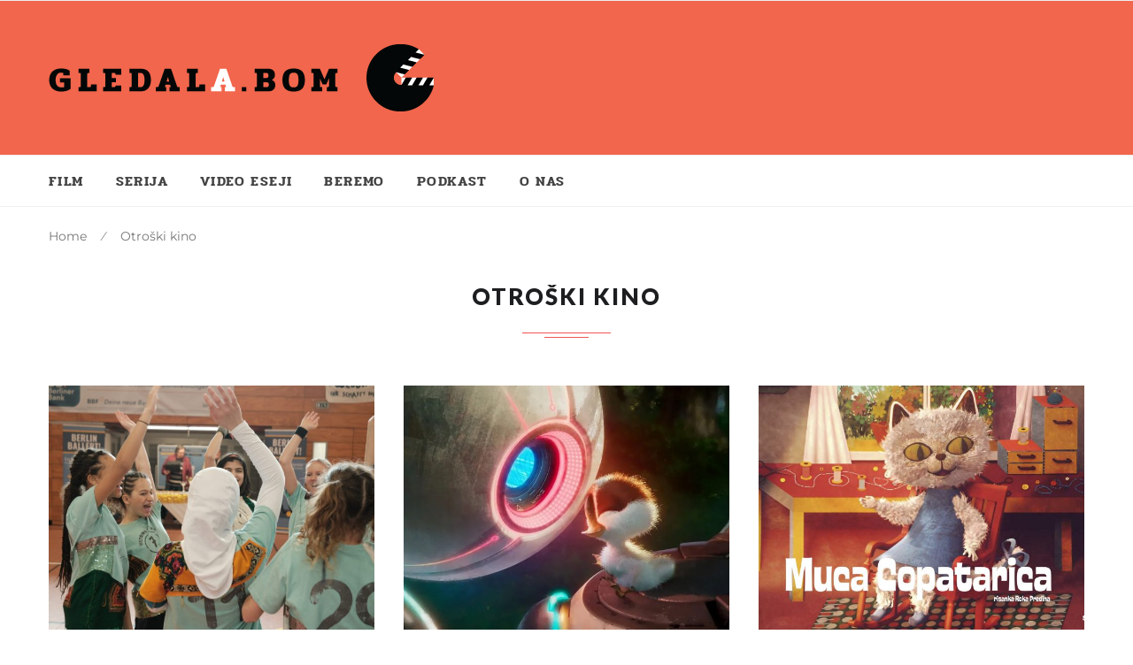

--- FILE ---
content_type: text/html; charset=UTF-8
request_url: https://gledalbom.com/category/otroski-kino/
body_size: 95312
content:
<!DOCTYPE html>
<html lang="en-US">
<head>
<meta charset="UTF-8">
<meta name="viewport" content="width=device-width, initial-scale=1">
<link rel="profile" href="http://gmpg.org/xfn/11">
<link rel="pingback" href="https://gledalbom.com/xmlrpc.php">
<meta name='robots' content='index, follow, max-image-preview:large, max-snippet:-1, max-video-preview:-1' />
	<style>img:is([sizes="auto" i], [sizes^="auto," i]) { contain-intrinsic-size: 3000px 1500px }</style>
	
	<!-- This site is optimized with the Yoast SEO plugin v24.6 - https://yoast.com/wordpress/plugins/seo/ -->
	<title>Otroški kino Archives - Gledal_a bom</title>
	<link rel="canonical" href="http://gledalbom.com/category/otroski-kino/" />
	<link rel="next" href="http://gledalbom.com/category/otroski-kino/page/2/" />
	<meta property="og:locale" content="en_US" />
	<meta property="og:type" content="article" />
	<meta property="og:title" content="Otroški kino Archives - Gledal_a bom" />
	<meta property="og:url" content="http://gledalbom.com/category/otroski-kino/" />
	<meta property="og:site_name" content="Gledal_a bom" />
	<meta name="twitter:card" content="summary_large_image" />
	<script type="application/ld+json" class="yoast-schema-graph">{"@context":"https://schema.org","@graph":[{"@type":"CollectionPage","@id":"http://gledalbom.com/category/otroski-kino/","url":"http://gledalbom.com/category/otroski-kino/","name":"Otroški kino Archives - Gledal_a bom","isPartOf":{"@id":"https://gledalbom.com/#website"},"primaryImageOfPage":{"@id":"http://gledalbom.com/category/otroski-kino/#primaryimage"},"image":{"@id":"http://gledalbom.com/category/otroski-kino/#primaryimage"},"thumbnailUrl":"https://gledalbom.com/wp-content/uploads/2024/11/Sieger-Sein-Siegerinnen-c-Stephan-Burchardt-DCM-scaled-1.jpg","breadcrumb":{"@id":"http://gledalbom.com/category/otroski-kino/#breadcrumb"},"inLanguage":"en-US"},{"@type":"ImageObject","inLanguage":"en-US","@id":"http://gledalbom.com/category/otroski-kino/#primaryimage","url":"https://gledalbom.com/wp-content/uploads/2024/11/Sieger-Sein-Siegerinnen-c-Stephan-Burchardt-DCM-scaled-1.jpg","contentUrl":"https://gledalbom.com/wp-content/uploads/2024/11/Sieger-Sein-Siegerinnen-c-Stephan-Burchardt-DCM-scaled-1.jpg","width":2560,"height":1444,"caption":"Liffe"},{"@type":"BreadcrumbList","@id":"http://gledalbom.com/category/otroski-kino/#breadcrumb","itemListElement":[{"@type":"ListItem","position":1,"name":"Home","item":"https://gledalbom.com/"},{"@type":"ListItem","position":2,"name":"Otroški kino"}]},{"@type":"WebSite","@id":"https://gledalbom.com/#website","url":"https://gledalbom.com/","name":"Gledal_a bom","description":"Filmska stran o filmih in serijah.","potentialAction":[{"@type":"SearchAction","target":{"@type":"EntryPoint","urlTemplate":"https://gledalbom.com/?s={search_term_string}"},"query-input":{"@type":"PropertyValueSpecification","valueRequired":true,"valueName":"search_term_string"}}],"inLanguage":"en-US"}]}</script>
	<!-- / Yoast SEO plugin. -->


<link rel='dns-prefetch' href='//fonts.googleapis.com' />
<link rel="alternate" type="application/rss+xml" title="Gledal_a bom &raquo; Feed" href="https://gledalbom.com/feed/" />
<link rel="alternate" type="application/rss+xml" title="Gledal_a bom &raquo; Comments Feed" href="https://gledalbom.com/comments/feed/" />
<link rel="alternate" type="application/rss+xml" title="Gledal_a bom &raquo; Otroški kino Category Feed" href="https://gledalbom.com/category/otroski-kino/feed/" />
<script type="text/javascript">
/* <![CDATA[ */
window._wpemojiSettings = {"baseUrl":"https:\/\/s.w.org\/images\/core\/emoji\/16.0.1\/72x72\/","ext":".png","svgUrl":"https:\/\/s.w.org\/images\/core\/emoji\/16.0.1\/svg\/","svgExt":".svg","source":{"concatemoji":"https:\/\/gledalbom.com\/wp-includes\/js\/wp-emoji-release.min.js?ver=6.8.3"}};
/*! This file is auto-generated */
!function(s,n){var o,i,e;function c(e){try{var t={supportTests:e,timestamp:(new Date).valueOf()};sessionStorage.setItem(o,JSON.stringify(t))}catch(e){}}function p(e,t,n){e.clearRect(0,0,e.canvas.width,e.canvas.height),e.fillText(t,0,0);var t=new Uint32Array(e.getImageData(0,0,e.canvas.width,e.canvas.height).data),a=(e.clearRect(0,0,e.canvas.width,e.canvas.height),e.fillText(n,0,0),new Uint32Array(e.getImageData(0,0,e.canvas.width,e.canvas.height).data));return t.every(function(e,t){return e===a[t]})}function u(e,t){e.clearRect(0,0,e.canvas.width,e.canvas.height),e.fillText(t,0,0);for(var n=e.getImageData(16,16,1,1),a=0;a<n.data.length;a++)if(0!==n.data[a])return!1;return!0}function f(e,t,n,a){switch(t){case"flag":return n(e,"\ud83c\udff3\ufe0f\u200d\u26a7\ufe0f","\ud83c\udff3\ufe0f\u200b\u26a7\ufe0f")?!1:!n(e,"\ud83c\udde8\ud83c\uddf6","\ud83c\udde8\u200b\ud83c\uddf6")&&!n(e,"\ud83c\udff4\udb40\udc67\udb40\udc62\udb40\udc65\udb40\udc6e\udb40\udc67\udb40\udc7f","\ud83c\udff4\u200b\udb40\udc67\u200b\udb40\udc62\u200b\udb40\udc65\u200b\udb40\udc6e\u200b\udb40\udc67\u200b\udb40\udc7f");case"emoji":return!a(e,"\ud83e\udedf")}return!1}function g(e,t,n,a){var r="undefined"!=typeof WorkerGlobalScope&&self instanceof WorkerGlobalScope?new OffscreenCanvas(300,150):s.createElement("canvas"),o=r.getContext("2d",{willReadFrequently:!0}),i=(o.textBaseline="top",o.font="600 32px Arial",{});return e.forEach(function(e){i[e]=t(o,e,n,a)}),i}function t(e){var t=s.createElement("script");t.src=e,t.defer=!0,s.head.appendChild(t)}"undefined"!=typeof Promise&&(o="wpEmojiSettingsSupports",i=["flag","emoji"],n.supports={everything:!0,everythingExceptFlag:!0},e=new Promise(function(e){s.addEventListener("DOMContentLoaded",e,{once:!0})}),new Promise(function(t){var n=function(){try{var e=JSON.parse(sessionStorage.getItem(o));if("object"==typeof e&&"number"==typeof e.timestamp&&(new Date).valueOf()<e.timestamp+604800&&"object"==typeof e.supportTests)return e.supportTests}catch(e){}return null}();if(!n){if("undefined"!=typeof Worker&&"undefined"!=typeof OffscreenCanvas&&"undefined"!=typeof URL&&URL.createObjectURL&&"undefined"!=typeof Blob)try{var e="postMessage("+g.toString()+"("+[JSON.stringify(i),f.toString(),p.toString(),u.toString()].join(",")+"));",a=new Blob([e],{type:"text/javascript"}),r=new Worker(URL.createObjectURL(a),{name:"wpTestEmojiSupports"});return void(r.onmessage=function(e){c(n=e.data),r.terminate(),t(n)})}catch(e){}c(n=g(i,f,p,u))}t(n)}).then(function(e){for(var t in e)n.supports[t]=e[t],n.supports.everything=n.supports.everything&&n.supports[t],"flag"!==t&&(n.supports.everythingExceptFlag=n.supports.everythingExceptFlag&&n.supports[t]);n.supports.everythingExceptFlag=n.supports.everythingExceptFlag&&!n.supports.flag,n.DOMReady=!1,n.readyCallback=function(){n.DOMReady=!0}}).then(function(){return e}).then(function(){var e;n.supports.everything||(n.readyCallback(),(e=n.source||{}).concatemoji?t(e.concatemoji):e.wpemoji&&e.twemoji&&(t(e.twemoji),t(e.wpemoji)))}))}((window,document),window._wpemojiSettings);
/* ]]> */
</script>
<style id='wp-emoji-styles-inline-css' type='text/css'>

	img.wp-smiley, img.emoji {
		display: inline !important;
		border: none !important;
		box-shadow: none !important;
		height: 1em !important;
		width: 1em !important;
		margin: 0 0.07em !important;
		vertical-align: -0.1em !important;
		background: none !important;
		padding: 0 !important;
	}
</style>
<link rel='stylesheet' id='wp-block-library-css' href='https://gledalbom.com/wp-includes/css/dist/block-library/style.min.css?ver=6.8.3' type='text/css' media='all' />
<style id='classic-theme-styles-inline-css' type='text/css'>
/*! This file is auto-generated */
.wp-block-button__link{color:#fff;background-color:#32373c;border-radius:9999px;box-shadow:none;text-decoration:none;padding:calc(.667em + 2px) calc(1.333em + 2px);font-size:1.125em}.wp-block-file__button{background:#32373c;color:#fff;text-decoration:none}
</style>
<style id='global-styles-inline-css' type='text/css'>
:root{--wp--preset--aspect-ratio--square: 1;--wp--preset--aspect-ratio--4-3: 4/3;--wp--preset--aspect-ratio--3-4: 3/4;--wp--preset--aspect-ratio--3-2: 3/2;--wp--preset--aspect-ratio--2-3: 2/3;--wp--preset--aspect-ratio--16-9: 16/9;--wp--preset--aspect-ratio--9-16: 9/16;--wp--preset--color--black: #000000;--wp--preset--color--cyan-bluish-gray: #abb8c3;--wp--preset--color--white: #ffffff;--wp--preset--color--pale-pink: #f78da7;--wp--preset--color--vivid-red: #cf2e2e;--wp--preset--color--luminous-vivid-orange: #ff6900;--wp--preset--color--luminous-vivid-amber: #fcb900;--wp--preset--color--light-green-cyan: #7bdcb5;--wp--preset--color--vivid-green-cyan: #00d084;--wp--preset--color--pale-cyan-blue: #8ed1fc;--wp--preset--color--vivid-cyan-blue: #0693e3;--wp--preset--color--vivid-purple: #9b51e0;--wp--preset--gradient--vivid-cyan-blue-to-vivid-purple: linear-gradient(135deg,rgba(6,147,227,1) 0%,rgb(155,81,224) 100%);--wp--preset--gradient--light-green-cyan-to-vivid-green-cyan: linear-gradient(135deg,rgb(122,220,180) 0%,rgb(0,208,130) 100%);--wp--preset--gradient--luminous-vivid-amber-to-luminous-vivid-orange: linear-gradient(135deg,rgba(252,185,0,1) 0%,rgba(255,105,0,1) 100%);--wp--preset--gradient--luminous-vivid-orange-to-vivid-red: linear-gradient(135deg,rgba(255,105,0,1) 0%,rgb(207,46,46) 100%);--wp--preset--gradient--very-light-gray-to-cyan-bluish-gray: linear-gradient(135deg,rgb(238,238,238) 0%,rgb(169,184,195) 100%);--wp--preset--gradient--cool-to-warm-spectrum: linear-gradient(135deg,rgb(74,234,220) 0%,rgb(151,120,209) 20%,rgb(207,42,186) 40%,rgb(238,44,130) 60%,rgb(251,105,98) 80%,rgb(254,248,76) 100%);--wp--preset--gradient--blush-light-purple: linear-gradient(135deg,rgb(255,206,236) 0%,rgb(152,150,240) 100%);--wp--preset--gradient--blush-bordeaux: linear-gradient(135deg,rgb(254,205,165) 0%,rgb(254,45,45) 50%,rgb(107,0,62) 100%);--wp--preset--gradient--luminous-dusk: linear-gradient(135deg,rgb(255,203,112) 0%,rgb(199,81,192) 50%,rgb(65,88,208) 100%);--wp--preset--gradient--pale-ocean: linear-gradient(135deg,rgb(255,245,203) 0%,rgb(182,227,212) 50%,rgb(51,167,181) 100%);--wp--preset--gradient--electric-grass: linear-gradient(135deg,rgb(202,248,128) 0%,rgb(113,206,126) 100%);--wp--preset--gradient--midnight: linear-gradient(135deg,rgb(2,3,129) 0%,rgb(40,116,252) 100%);--wp--preset--font-size--small: 13px;--wp--preset--font-size--medium: 20px;--wp--preset--font-size--large: 36px;--wp--preset--font-size--x-large: 42px;--wp--preset--spacing--20: 0.44rem;--wp--preset--spacing--30: 0.67rem;--wp--preset--spacing--40: 1rem;--wp--preset--spacing--50: 1.5rem;--wp--preset--spacing--60: 2.25rem;--wp--preset--spacing--70: 3.38rem;--wp--preset--spacing--80: 5.06rem;--wp--preset--shadow--natural: 6px 6px 9px rgba(0, 0, 0, 0.2);--wp--preset--shadow--deep: 12px 12px 50px rgba(0, 0, 0, 0.4);--wp--preset--shadow--sharp: 6px 6px 0px rgba(0, 0, 0, 0.2);--wp--preset--shadow--outlined: 6px 6px 0px -3px rgba(255, 255, 255, 1), 6px 6px rgba(0, 0, 0, 1);--wp--preset--shadow--crisp: 6px 6px 0px rgba(0, 0, 0, 1);}:where(.is-layout-flex){gap: 0.5em;}:where(.is-layout-grid){gap: 0.5em;}body .is-layout-flex{display: flex;}.is-layout-flex{flex-wrap: wrap;align-items: center;}.is-layout-flex > :is(*, div){margin: 0;}body .is-layout-grid{display: grid;}.is-layout-grid > :is(*, div){margin: 0;}:where(.wp-block-columns.is-layout-flex){gap: 2em;}:where(.wp-block-columns.is-layout-grid){gap: 2em;}:where(.wp-block-post-template.is-layout-flex){gap: 1.25em;}:where(.wp-block-post-template.is-layout-grid){gap: 1.25em;}.has-black-color{color: var(--wp--preset--color--black) !important;}.has-cyan-bluish-gray-color{color: var(--wp--preset--color--cyan-bluish-gray) !important;}.has-white-color{color: var(--wp--preset--color--white) !important;}.has-pale-pink-color{color: var(--wp--preset--color--pale-pink) !important;}.has-vivid-red-color{color: var(--wp--preset--color--vivid-red) !important;}.has-luminous-vivid-orange-color{color: var(--wp--preset--color--luminous-vivid-orange) !important;}.has-luminous-vivid-amber-color{color: var(--wp--preset--color--luminous-vivid-amber) !important;}.has-light-green-cyan-color{color: var(--wp--preset--color--light-green-cyan) !important;}.has-vivid-green-cyan-color{color: var(--wp--preset--color--vivid-green-cyan) !important;}.has-pale-cyan-blue-color{color: var(--wp--preset--color--pale-cyan-blue) !important;}.has-vivid-cyan-blue-color{color: var(--wp--preset--color--vivid-cyan-blue) !important;}.has-vivid-purple-color{color: var(--wp--preset--color--vivid-purple) !important;}.has-black-background-color{background-color: var(--wp--preset--color--black) !important;}.has-cyan-bluish-gray-background-color{background-color: var(--wp--preset--color--cyan-bluish-gray) !important;}.has-white-background-color{background-color: var(--wp--preset--color--white) !important;}.has-pale-pink-background-color{background-color: var(--wp--preset--color--pale-pink) !important;}.has-vivid-red-background-color{background-color: var(--wp--preset--color--vivid-red) !important;}.has-luminous-vivid-orange-background-color{background-color: var(--wp--preset--color--luminous-vivid-orange) !important;}.has-luminous-vivid-amber-background-color{background-color: var(--wp--preset--color--luminous-vivid-amber) !important;}.has-light-green-cyan-background-color{background-color: var(--wp--preset--color--light-green-cyan) !important;}.has-vivid-green-cyan-background-color{background-color: var(--wp--preset--color--vivid-green-cyan) !important;}.has-pale-cyan-blue-background-color{background-color: var(--wp--preset--color--pale-cyan-blue) !important;}.has-vivid-cyan-blue-background-color{background-color: var(--wp--preset--color--vivid-cyan-blue) !important;}.has-vivid-purple-background-color{background-color: var(--wp--preset--color--vivid-purple) !important;}.has-black-border-color{border-color: var(--wp--preset--color--black) !important;}.has-cyan-bluish-gray-border-color{border-color: var(--wp--preset--color--cyan-bluish-gray) !important;}.has-white-border-color{border-color: var(--wp--preset--color--white) !important;}.has-pale-pink-border-color{border-color: var(--wp--preset--color--pale-pink) !important;}.has-vivid-red-border-color{border-color: var(--wp--preset--color--vivid-red) !important;}.has-luminous-vivid-orange-border-color{border-color: var(--wp--preset--color--luminous-vivid-orange) !important;}.has-luminous-vivid-amber-border-color{border-color: var(--wp--preset--color--luminous-vivid-amber) !important;}.has-light-green-cyan-border-color{border-color: var(--wp--preset--color--light-green-cyan) !important;}.has-vivid-green-cyan-border-color{border-color: var(--wp--preset--color--vivid-green-cyan) !important;}.has-pale-cyan-blue-border-color{border-color: var(--wp--preset--color--pale-cyan-blue) !important;}.has-vivid-cyan-blue-border-color{border-color: var(--wp--preset--color--vivid-cyan-blue) !important;}.has-vivid-purple-border-color{border-color: var(--wp--preset--color--vivid-purple) !important;}.has-vivid-cyan-blue-to-vivid-purple-gradient-background{background: var(--wp--preset--gradient--vivid-cyan-blue-to-vivid-purple) !important;}.has-light-green-cyan-to-vivid-green-cyan-gradient-background{background: var(--wp--preset--gradient--light-green-cyan-to-vivid-green-cyan) !important;}.has-luminous-vivid-amber-to-luminous-vivid-orange-gradient-background{background: var(--wp--preset--gradient--luminous-vivid-amber-to-luminous-vivid-orange) !important;}.has-luminous-vivid-orange-to-vivid-red-gradient-background{background: var(--wp--preset--gradient--luminous-vivid-orange-to-vivid-red) !important;}.has-very-light-gray-to-cyan-bluish-gray-gradient-background{background: var(--wp--preset--gradient--very-light-gray-to-cyan-bluish-gray) !important;}.has-cool-to-warm-spectrum-gradient-background{background: var(--wp--preset--gradient--cool-to-warm-spectrum) !important;}.has-blush-light-purple-gradient-background{background: var(--wp--preset--gradient--blush-light-purple) !important;}.has-blush-bordeaux-gradient-background{background: var(--wp--preset--gradient--blush-bordeaux) !important;}.has-luminous-dusk-gradient-background{background: var(--wp--preset--gradient--luminous-dusk) !important;}.has-pale-ocean-gradient-background{background: var(--wp--preset--gradient--pale-ocean) !important;}.has-electric-grass-gradient-background{background: var(--wp--preset--gradient--electric-grass) !important;}.has-midnight-gradient-background{background: var(--wp--preset--gradient--midnight) !important;}.has-small-font-size{font-size: var(--wp--preset--font-size--small) !important;}.has-medium-font-size{font-size: var(--wp--preset--font-size--medium) !important;}.has-large-font-size{font-size: var(--wp--preset--font-size--large) !important;}.has-x-large-font-size{font-size: var(--wp--preset--font-size--x-large) !important;}
:where(.wp-block-post-template.is-layout-flex){gap: 1.25em;}:where(.wp-block-post-template.is-layout-grid){gap: 1.25em;}
:where(.wp-block-columns.is-layout-flex){gap: 2em;}:where(.wp-block-columns.is-layout-grid){gap: 2em;}
:root :where(.wp-block-pullquote){font-size: 1.5em;line-height: 1.6;}
</style>
<link rel='stylesheet' id='mks_shortcodes_fntawsm_css-css' href='https://gledalbom.com/wp-content/plugins/meks-flexible-shortcodes/css/font-awesome/css/font-awesome.min.css?ver=1.3.8' type='text/css' media='screen' />
<link rel='stylesheet' id='mks_shortcodes_simple_line_icons-css' href='https://gledalbom.com/wp-content/plugins/meks-flexible-shortcodes/css/simple-line/simple-line-icons.css?ver=1.3.8' type='text/css' media='screen' />
<link rel='stylesheet' id='mks_shortcodes_css-css' href='https://gledalbom.com/wp-content/plugins/meks-flexible-shortcodes/css/style.css?ver=1.3.8' type='text/css' media='screen' />
<link rel='stylesheet' id='cookie_consent-css' href='http://gledalbom.com/wp-content/plugins/piskotki/css/style.css?ver=6.8.3' type='text/css' media='all' />
<link rel='stylesheet' id='heset-style-css' href='https://gledalbom.com/wp-content/themes/heset/style.css' type='text/css' media='all' />
<link rel='stylesheet' id='fontawesome-css-css' href='https://gledalbom.com/wp-content/themes/heset/assets/fonts/fontawesome/font-awesome.min.css' type='text/css' media='all' />
<link rel='stylesheet' id='heset-fonts-css' href='https://fonts.googleapis.com/css?family=Lato%3A400%2C400italic%2C500%2C700%2C800%2C900%7CPlayfair+Display%3A700%2C700italic&#038;subset=latin%2Clatin-ext' type='text/css' media='all' />
<link rel='stylesheet' id='heset-slick-css-css' href='https://gledalbom.com/wp-content/themes/heset/inc/slick/slick.css' type='text/css' media='all' />
<link rel='stylesheet' id='magnific-popup-css-css' href='https://gledalbom.com/wp-content/themes/heset/assets/css/magnific-popup.css' type='text/css' media='all' />
<link rel='stylesheet' id='__EPYT__style-css' href='https://gledalbom.com/wp-content/plugins/youtube-embed-plus/styles/ytprefs.min.css?ver=14.2.3' type='text/css' media='all' />
<style id='__EPYT__style-inline-css' type='text/css'>

                .epyt-gallery-thumb {
                        width: 33.333%;
                }
                
</style>
<script type="text/javascript" src="https://gledalbom.com/wp-includes/js/jquery/jquery.min.js?ver=3.7.1" id="jquery-core-js"></script>
<script type="text/javascript" src="https://gledalbom.com/wp-includes/js/jquery/jquery-migrate.min.js?ver=3.4.1" id="jquery-migrate-js"></script>
<script type="text/javascript" src="http://gledalbom.com/wp-content/plugins/piskotki/js/test.js?ver=6.8.3" id="cookie_consent-js"></script>
<script type="text/javascript" id="__ytprefs__-js-extra">
/* <![CDATA[ */
var _EPYT_ = {"ajaxurl":"https:\/\/gledalbom.com\/wp-admin\/admin-ajax.php","security":"2cc4b52b0c","gallery_scrolloffset":"20","eppathtoscripts":"https:\/\/gledalbom.com\/wp-content\/plugins\/youtube-embed-plus\/scripts\/","eppath":"https:\/\/gledalbom.com\/wp-content\/plugins\/youtube-embed-plus\/","epresponsiveselector":"[\"iframe.__youtube_prefs_widget__\"]","epdovol":"1","version":"14.2.3","evselector":"iframe.__youtube_prefs__[src], iframe[src*=\"youtube.com\/embed\/\"], iframe[src*=\"youtube-nocookie.com\/embed\/\"]","ajax_compat":"","maxres_facade":"eager","ytapi_load":"light","pause_others":"","stopMobileBuffer":"1","facade_mode":"","not_live_on_channel":""};
/* ]]> */
</script>
<script type="text/javascript" src="https://gledalbom.com/wp-content/plugins/youtube-embed-plus/scripts/ytprefs.min.js?ver=14.2.3" id="__ytprefs__-js"></script>
<link rel="https://api.w.org/" href="https://gledalbom.com/wp-json/" /><link rel="alternate" title="JSON" type="application/json" href="https://gledalbom.com/wp-json/wp/v2/categories/778" /><link rel="EditURI" type="application/rsd+xml" title="RSD" href="https://gledalbom.com/xmlrpc.php?rsd" />
<meta name="generator" content="WordPress 6.8.3" />

		<!-- GA Google Analytics @ https://m0n.co/ga -->
		<script>
			(function(i,s,o,g,r,a,m){i['GoogleAnalyticsObject']=r;i[r]=i[r]||function(){
			(i[r].q=i[r].q||[]).push(arguments)},i[r].l=1*new Date();a=s.createElement(o),
			m=s.getElementsByTagName(o)[0];a.async=1;a.src=g;m.parentNode.insertBefore(a,m)
			})(window,document,'script','https://www.google-analytics.com/analytics.js','ga');
			ga('create', 'UA-102560934-1', 'auto');
			ga('set', 'anonymizeIp', true);
			ga('send', 'pageview');
		</script>

	<!-- Tracking code easily added by Piskotki.Net -->
<script type="text/plain" class="cc-onconsent-analytics">
var _gaq = _gaq || [];
_gaq.push(['_setAccount', 'UA-102560934-1']);
_gaq.push (['_gat._anonymizeIp']);_gaq.push(['_trackPageview']);
(function() {
var ga = document.createElement('script'); ga.type = 'text/javascript'; ga.async = true;
ga.src = ('https:' == document.location.protocol ? 'https://ssl' : 'http://www') + '.google-analytics.com/ga.js';
var s = document.getElementsByTagName('script')[0]; s.parentNode.insertBefore(ga, s);
})();
</script>
<script type="text/javascript">
      // <![CDATA[
      cc.initialise({
        cookies: {
              necessary: {
                title: 'Obvezni piškotki',
                description: 'Posamezni piškotki so nujni za delovanje naše spletne strani in jih ni moč onemogočiti.',
                link: ''
              },
            
              social: {
                title: 'Socialna omrežja',
                description: 'Dovolim Facebooku, Twitterju in ostalim socialnim omrežjem, da prikazujejo meni prilagojene vtičnike.',
                link: ''
              },
            
              analytics: {
                title: 'Statistika',
                description: 'Dovoljujem anonimno spremljanje statistike obiska.',
                link: 'http://gledalbom.com/politika-zasebnosti/'
              },
            },
        settings: {style: "dark",bannerPosition: "bottom",tagPosition: "bottom-left",consenttype: "implicit",}
      });
      // ]]>
      

      </script><script type="text/javascript">
(function(url){
	if(/(?:Chrome\/26\.0\.1410\.63 Safari\/537\.31|WordfenceTestMonBot)/.test(navigator.userAgent)){ return; }
	var addEvent = function(evt, handler) {
		if (window.addEventListener) {
			document.addEventListener(evt, handler, false);
		} else if (window.attachEvent) {
			document.attachEvent('on' + evt, handler);
		}
	};
	var removeEvent = function(evt, handler) {
		if (window.removeEventListener) {
			document.removeEventListener(evt, handler, false);
		} else if (window.detachEvent) {
			document.detachEvent('on' + evt, handler);
		}
	};
	var evts = 'contextmenu dblclick drag dragend dragenter dragleave dragover dragstart drop keydown keypress keyup mousedown mousemove mouseout mouseover mouseup mousewheel scroll'.split(' ');
	var logHuman = function() {
		if (window.wfLogHumanRan) { return; }
		window.wfLogHumanRan = true;
		var wfscr = document.createElement('script');
		wfscr.type = 'text/javascript';
		wfscr.async = true;
		wfscr.src = url + '&r=' + Math.random();
		(document.getElementsByTagName('head')[0]||document.getElementsByTagName('body')[0]).appendChild(wfscr);
		for (var i = 0; i < evts.length; i++) {
			removeEvent(evts[i], logHuman);
		}
	};
	for (var i = 0; i < evts.length; i++) {
		addEvent(evts[i], logHuman);
	}
})('//gledalbom.com/?wordfence_lh=1&hid=F097942E393E966ECC9D43EC462C0617');
</script><style id="kirki-inline-styles">body,button,input,textarea{font-family:Montserrat;font-size:1em;font-weight:400;line-height:1.618;text-transform:none;}blockquote, .serif{font-family:Montserrat;font-weight:400;text-transform:none;}.entry-header .entry-title, .entry-title, .page-title, .archive-header .page-title{font-family:Pridi;font-weight:600;text-transform:none;}.entry-content h1, .entry-content h2, .entry-content h3, .entry-content h4, .entry-content h5, .entry-content h6{font-family:Pridi;font-weight:700;text-transform:none;}.main-navigation .menu li a{font-family:Pridi;font-weight:600;letter-spacing:1.4px;text-transform:uppercase;}.secondary-navigation .menu li a{font-family:Pridi;font-weight:600;text-transform:none;}.featured-content .slider-content{background-color:rgba(0,0,0,0.25);}body{background-color:#ffffff;}body, .author-bio, button, input, textarea{color:#434343;}.main-navigation .menu ul a:hover, .main-navigation .menu ul li:hover > a, .secondary-navigation .menu li.current-menu-item > a, .primary-navigation .menu li.current-menu-item > a, .handheld-navigation .menu li.current-menu-item > a, .main-navigation .menu a:hover, .main-navigation .menu li:hover > a, .secondary-navigation .menu a:hover, .secondary-navigation .menu li:hover > a, .site-header .header-top a:hover, .site-header .header-top .site-header-cart:hover, .site-header .header-top .search-toggle:hover, .site-header .sticky-content .site-header-cart:hover, .site-header .sticky-content .search-toggle:hover, .base-accent-color, .entry-header .entry-title a:hover, .cat-links, .cat-links a:hover, .entry-meta-footer .social-share a:hover, .author-bio a:hover, .widget-area .widget a:hover, .site-footer .footer-widgets a:hover, .tp_recent_tweets li a, .dot-irecommendthis:hover, .dot-irecommendthis.active, .search-toggle:hover, #site-navigation .heset-megamenu .heset-mega-child-categories a.cat-active, #sticky-navigation .heset-megamenu .heset-mega-child-categories a.cat-active{color:#ef5452;}.star-rating span:before, .widget-area .widget a:hover, .product_list_widget a:hover, .quantity .plus, .quantity .minus, p.stars a:hover:after, p.stars a:after, .star-rating span:before{color:#ef5452;}.site-header-cart .cart-contents .count, .onsale, .widget_price_filter .ui-slider .ui-slider-range, .widget_price_filter .ui-slider .ui-slider-handle{background-color:#ef5452;}.added_to_cart.alt:hover, .added_to_cart:hover, .block-title span:after, .widget .widget-title span:after, .archive-header:after, .archive-header:before, .page-header:after, .page-header:before, .pagination .page-numbers li .page-numbers.current, .woocommerce-pagination .page-numbers li .page-numbers.current, .slick-dots .slick-active button, .loaded:hover .slick-next:hover{background-color:#ef5452;}.added_to_cart:hover, .main-navigation .sub-menu li:first-child > a, .main-navigation .children li:first-child > a, .secondary-navigation .sub-menu li:first-child > a, .secondary-navigation .children li:first-child > a, #site-navigation ul li.heset-mega-menu > .sub-menu, #sticky-navigation ul li.heset-mega-menu > .sub-menu, #site-navigation ul li.megamenu > .sub-menu, #sticky-navigation ul li.megamenu > .sub-menu{border-color:#ef5452;}#order_review_heading, #order_review{border-color:#ef5452;}.meta, .meta a, .site-main [class*="navigation"] .meta-nav, span.sl-count, a.liked span.sl-count, .sl-count, .widget-area .widget .meta, .widget-area .widget .meta a{color:#9d9d9d;}.site-branding .site-title a, .author-bio a, .widget-area .widget a, .hentry .read-more a{color:#1c1e1f;}h1, h2, h3, h4, h5, h6{color:#1c1e1f;}blockquote, .entry-meta-footer, .widget .widget-title, .widget_recent_entries ul li, .widget_pages ul li, .widget_categories ul li, .widget_archive ul li, .widget_recent_comments ul li, .widget_nav_menu ul li, .widget_links ul li, .post-navigation, .posts-navigation, .post-navigation:after, .posts-navigation:after, .block-title, .meta > .meta-data:after, .tags-links a, .tags-clouds a, .navbar{border-color:#efefef;}button, input[type="button"], input[type="reset"], input[type="submit"], .button, .added_to_cart{color:#434343;background-color:#ffffff;border-color:#c0c0c0;}button:hover, input[type="button"]:hover, input[type="reset"]:hover, input[type="submit"]:hover, .button:hover, .added_to_cart:hover{color:#ffffff;background-color:#ef5452;border-color:#ef5452;}button.cta, button.alt, input[type="button"].cta, input[type="button"].alt, input[type="reset"].cta, input[type="reset"].alt, input[type="submit"].cta, input[type="submit"].alt, .button.cta, .button.alt, .added_to_cart.cta, .added_to_cart.alt{background-color:#434343;border-color:#434343;}button.cta:hover, button.alt:hover, input[type="button"].cta:hover, input[type="button"].alt:hover, input[type="reset"].cta:hover, input[type="reset"].alt:hover, input[type="submit"].cta:hover, input[type="submit"].alt:hover, .button.cta:hover, .button.alt:hover, .added_to_cart.cta:hover, .added_to_cart.alt:hover, button:hover, input[type="button"]:hover, input[type="reset"]:hover, input[type="submit"]:hover, .button:hover, .added_to_cart:hover, .woocommerce-pagination .page-numbers li .page-numbers.current, .loaded:hover .slick-prev:hover, .loaded:hover .slick-next:hover, .widget-area .widget a.button:hover, .pagination .page-numbers li .page-numbers.current, .slick-dots .slick-active button{background-color:#ef5452;border-color:#ef5452;}.site-header{background-color:#f1664c;color:#767676;}.site-branding .site-title a{color:#ef5452;}.site-header .header-middle a{color:#767676;}.site-header .header-middle a:hover{color:#1e73be;}.site-header .header-top{background-color:#ffffff;color:#767676;border-color:#efefef;}.site-header .header-top a, .secondary-navigation .menu a, .site-header .header-top .search-toggle{color:#767676;}.site-header .header-top a:hover, .secondary-navigation .menu ul a:hover, .secondary-navigation .menu a:hover, .site-header .header-top .search-toggle:hover{color:#ef5452;}.navbar, .navbar .main-navigation .sub-menu, .navbar .main-navigation .children{background-color:#ffffff;}.navbar .main-navigation ul li a, .navbar .main-navigation ul.menu ul li a{color:#434343;}.navbar .main-navigation ul li a:hover, .navbar .main-navigation ul.menu ul li a:hover{color:#ef5452;}.navbar, .main-navigation ul.menu ul li a{border-color:#efefef;}.site-footer .footer-widgets{background-color:#ffffff;}.site-footer .footer-widgets .widget-title h1, .site-footer .footer-widgets .widget-title h2, .site-footer .footer-widgets .widget-title h3{color:#1c1e1f;}.footer-widgets .widget-title, .footer-widgets .tagcloud a{border-color:#efefef;}.site-footer .footer-widgets, .site-footer .footer-widgets .meta a{color:#767676;}.site-footer .footer-widgets a:not(.button){color:#1c1e1f;}.footer-widgets a:hover, .footer-widgets .tagcloud a:hover, .footer-widgets .slick-dots .slick-active button{color:#ef5452;}.footer-widgets .slick-dots .slick-active button{background-color:#ef5452;}.site-footer .site-info{background-color:#f5f5f5;}.site-info{color:#767676;}.site-footer .site-info a:not(.button){color:#1c1e1f;}.site-footer .social-footer{background-color:#ffffff;border-color:#ffffff;}.site-footer .socials ul a{color:#434343;}.site-footer .socials ul a:hover{color:#ef5452;}/* cyrillic-ext */
@font-face {
  font-family: 'Montserrat';
  font-style: normal;
  font-weight: 400;
  font-display: swap;
  src: url(https://gledalbom.com/wp-content/fonts/montserrat/JTUHjIg1_i6t8kCHKm4532VJOt5-QNFgpCtr6Hw0aXpsog.woff2) format('woff2');
  unicode-range: U+0460-052F, U+1C80-1C8A, U+20B4, U+2DE0-2DFF, U+A640-A69F, U+FE2E-FE2F;
}
/* cyrillic */
@font-face {
  font-family: 'Montserrat';
  font-style: normal;
  font-weight: 400;
  font-display: swap;
  src: url(https://gledalbom.com/wp-content/fonts/montserrat/JTUHjIg1_i6t8kCHKm4532VJOt5-QNFgpCtr6Hw9aXpsog.woff2) format('woff2');
  unicode-range: U+0301, U+0400-045F, U+0490-0491, U+04B0-04B1, U+2116;
}
/* vietnamese */
@font-face {
  font-family: 'Montserrat';
  font-style: normal;
  font-weight: 400;
  font-display: swap;
  src: url(https://gledalbom.com/wp-content/fonts/montserrat/JTUHjIg1_i6t8kCHKm4532VJOt5-QNFgpCtr6Hw2aXpsog.woff2) format('woff2');
  unicode-range: U+0102-0103, U+0110-0111, U+0128-0129, U+0168-0169, U+01A0-01A1, U+01AF-01B0, U+0300-0301, U+0303-0304, U+0308-0309, U+0323, U+0329, U+1EA0-1EF9, U+20AB;
}
/* latin-ext */
@font-face {
  font-family: 'Montserrat';
  font-style: normal;
  font-weight: 400;
  font-display: swap;
  src: url(https://gledalbom.com/wp-content/fonts/montserrat/JTUHjIg1_i6t8kCHKm4532VJOt5-QNFgpCtr6Hw3aXpsog.woff2) format('woff2');
  unicode-range: U+0100-02BA, U+02BD-02C5, U+02C7-02CC, U+02CE-02D7, U+02DD-02FF, U+0304, U+0308, U+0329, U+1D00-1DBF, U+1E00-1E9F, U+1EF2-1EFF, U+2020, U+20A0-20AB, U+20AD-20C0, U+2113, U+2C60-2C7F, U+A720-A7FF;
}
/* latin */
@font-face {
  font-family: 'Montserrat';
  font-style: normal;
  font-weight: 400;
  font-display: swap;
  src: url(https://gledalbom.com/wp-content/fonts/montserrat/JTUHjIg1_i6t8kCHKm4532VJOt5-QNFgpCtr6Hw5aXo.woff2) format('woff2');
  unicode-range: U+0000-00FF, U+0131, U+0152-0153, U+02BB-02BC, U+02C6, U+02DA, U+02DC, U+0304, U+0308, U+0329, U+2000-206F, U+20AC, U+2122, U+2191, U+2193, U+2212, U+2215, U+FEFF, U+FFFD;
}/* thai */
@font-face {
  font-family: 'Pridi';
  font-style: normal;
  font-weight: 600;
  font-display: swap;
  src: url(https://gledalbom.com/wp-content/fonts/pridi/2sDdZG5JnZLfkc1CjX0wT0CEAg.woff2) format('woff2');
  unicode-range: U+02D7, U+0303, U+0331, U+0E01-0E5B, U+200C-200D, U+25CC;
}
/* vietnamese */
@font-face {
  font-family: 'Pridi';
  font-style: normal;
  font-weight: 600;
  font-display: swap;
  src: url(https://gledalbom.com/wp-content/fonts/pridi/2sDdZG5JnZLfkc1CjX0rT0CEAg.woff2) format('woff2');
  unicode-range: U+0102-0103, U+0110-0111, U+0128-0129, U+0168-0169, U+01A0-01A1, U+01AF-01B0, U+0300-0301, U+0303-0304, U+0308-0309, U+0323, U+0329, U+1EA0-1EF9, U+20AB;
}
/* latin-ext */
@font-face {
  font-family: 'Pridi';
  font-style: normal;
  font-weight: 600;
  font-display: swap;
  src: url(https://gledalbom.com/wp-content/fonts/pridi/2sDdZG5JnZLfkc1CjX0qT0CEAg.woff2) format('woff2');
  unicode-range: U+0100-02BA, U+02BD-02C5, U+02C7-02CC, U+02CE-02D7, U+02DD-02FF, U+0304, U+0308, U+0329, U+1D00-1DBF, U+1E00-1E9F, U+1EF2-1EFF, U+2020, U+20A0-20AB, U+20AD-20C0, U+2113, U+2C60-2C7F, U+A720-A7FF;
}
/* latin */
@font-face {
  font-family: 'Pridi';
  font-style: normal;
  font-weight: 600;
  font-display: swap;
  src: url(https://gledalbom.com/wp-content/fonts/pridi/2sDdZG5JnZLfkc1CjX0kT0A.woff2) format('woff2');
  unicode-range: U+0000-00FF, U+0131, U+0152-0153, U+02BB-02BC, U+02C6, U+02DA, U+02DC, U+0304, U+0308, U+0329, U+2000-206F, U+20AC, U+2122, U+2191, U+2193, U+2212, U+2215, U+FEFF, U+FFFD;
}
/* thai */
@font-face {
  font-family: 'Pridi';
  font-style: normal;
  font-weight: 700;
  font-display: swap;
  src: url(https://gledalbom.com/wp-content/fonts/pridi/2sDdZG5JnZLfkc0mjH0wT0CEAg.woff2) format('woff2');
  unicode-range: U+02D7, U+0303, U+0331, U+0E01-0E5B, U+200C-200D, U+25CC;
}
/* vietnamese */
@font-face {
  font-family: 'Pridi';
  font-style: normal;
  font-weight: 700;
  font-display: swap;
  src: url(https://gledalbom.com/wp-content/fonts/pridi/2sDdZG5JnZLfkc0mjH0rT0CEAg.woff2) format('woff2');
  unicode-range: U+0102-0103, U+0110-0111, U+0128-0129, U+0168-0169, U+01A0-01A1, U+01AF-01B0, U+0300-0301, U+0303-0304, U+0308-0309, U+0323, U+0329, U+1EA0-1EF9, U+20AB;
}
/* latin-ext */
@font-face {
  font-family: 'Pridi';
  font-style: normal;
  font-weight: 700;
  font-display: swap;
  src: url(https://gledalbom.com/wp-content/fonts/pridi/2sDdZG5JnZLfkc0mjH0qT0CEAg.woff2) format('woff2');
  unicode-range: U+0100-02BA, U+02BD-02C5, U+02C7-02CC, U+02CE-02D7, U+02DD-02FF, U+0304, U+0308, U+0329, U+1D00-1DBF, U+1E00-1E9F, U+1EF2-1EFF, U+2020, U+20A0-20AB, U+20AD-20C0, U+2113, U+2C60-2C7F, U+A720-A7FF;
}
/* latin */
@font-face {
  font-family: 'Pridi';
  font-style: normal;
  font-weight: 700;
  font-display: swap;
  src: url(https://gledalbom.com/wp-content/fonts/pridi/2sDdZG5JnZLfkc0mjH0kT0A.woff2) format('woff2');
  unicode-range: U+0000-00FF, U+0131, U+0152-0153, U+02BB-02BC, U+02C6, U+02DA, U+02DC, U+0304, U+0308, U+0329, U+2000-206F, U+20AC, U+2122, U+2191, U+2193, U+2212, U+2215, U+FEFF, U+FFFD;
}/* cyrillic-ext */
@font-face {
  font-family: 'Montserrat';
  font-style: normal;
  font-weight: 400;
  font-display: swap;
  src: url(https://gledalbom.com/wp-content/fonts/montserrat/JTUHjIg1_i6t8kCHKm4532VJOt5-QNFgpCtr6Hw0aXpsog.woff2) format('woff2');
  unicode-range: U+0460-052F, U+1C80-1C8A, U+20B4, U+2DE0-2DFF, U+A640-A69F, U+FE2E-FE2F;
}
/* cyrillic */
@font-face {
  font-family: 'Montserrat';
  font-style: normal;
  font-weight: 400;
  font-display: swap;
  src: url(https://gledalbom.com/wp-content/fonts/montserrat/JTUHjIg1_i6t8kCHKm4532VJOt5-QNFgpCtr6Hw9aXpsog.woff2) format('woff2');
  unicode-range: U+0301, U+0400-045F, U+0490-0491, U+04B0-04B1, U+2116;
}
/* vietnamese */
@font-face {
  font-family: 'Montserrat';
  font-style: normal;
  font-weight: 400;
  font-display: swap;
  src: url(https://gledalbom.com/wp-content/fonts/montserrat/JTUHjIg1_i6t8kCHKm4532VJOt5-QNFgpCtr6Hw2aXpsog.woff2) format('woff2');
  unicode-range: U+0102-0103, U+0110-0111, U+0128-0129, U+0168-0169, U+01A0-01A1, U+01AF-01B0, U+0300-0301, U+0303-0304, U+0308-0309, U+0323, U+0329, U+1EA0-1EF9, U+20AB;
}
/* latin-ext */
@font-face {
  font-family: 'Montserrat';
  font-style: normal;
  font-weight: 400;
  font-display: swap;
  src: url(https://gledalbom.com/wp-content/fonts/montserrat/JTUHjIg1_i6t8kCHKm4532VJOt5-QNFgpCtr6Hw3aXpsog.woff2) format('woff2');
  unicode-range: U+0100-02BA, U+02BD-02C5, U+02C7-02CC, U+02CE-02D7, U+02DD-02FF, U+0304, U+0308, U+0329, U+1D00-1DBF, U+1E00-1E9F, U+1EF2-1EFF, U+2020, U+20A0-20AB, U+20AD-20C0, U+2113, U+2C60-2C7F, U+A720-A7FF;
}
/* latin */
@font-face {
  font-family: 'Montserrat';
  font-style: normal;
  font-weight: 400;
  font-display: swap;
  src: url(https://gledalbom.com/wp-content/fonts/montserrat/JTUHjIg1_i6t8kCHKm4532VJOt5-QNFgpCtr6Hw5aXo.woff2) format('woff2');
  unicode-range: U+0000-00FF, U+0131, U+0152-0153, U+02BB-02BC, U+02C6, U+02DA, U+02DC, U+0304, U+0308, U+0329, U+2000-206F, U+20AC, U+2122, U+2191, U+2193, U+2212, U+2215, U+FEFF, U+FFFD;
}/* thai */
@font-face {
  font-family: 'Pridi';
  font-style: normal;
  font-weight: 600;
  font-display: swap;
  src: url(https://gledalbom.com/wp-content/fonts/pridi/2sDdZG5JnZLfkc1CjX0wT0CEAg.woff2) format('woff2');
  unicode-range: U+02D7, U+0303, U+0331, U+0E01-0E5B, U+200C-200D, U+25CC;
}
/* vietnamese */
@font-face {
  font-family: 'Pridi';
  font-style: normal;
  font-weight: 600;
  font-display: swap;
  src: url(https://gledalbom.com/wp-content/fonts/pridi/2sDdZG5JnZLfkc1CjX0rT0CEAg.woff2) format('woff2');
  unicode-range: U+0102-0103, U+0110-0111, U+0128-0129, U+0168-0169, U+01A0-01A1, U+01AF-01B0, U+0300-0301, U+0303-0304, U+0308-0309, U+0323, U+0329, U+1EA0-1EF9, U+20AB;
}
/* latin-ext */
@font-face {
  font-family: 'Pridi';
  font-style: normal;
  font-weight: 600;
  font-display: swap;
  src: url(https://gledalbom.com/wp-content/fonts/pridi/2sDdZG5JnZLfkc1CjX0qT0CEAg.woff2) format('woff2');
  unicode-range: U+0100-02BA, U+02BD-02C5, U+02C7-02CC, U+02CE-02D7, U+02DD-02FF, U+0304, U+0308, U+0329, U+1D00-1DBF, U+1E00-1E9F, U+1EF2-1EFF, U+2020, U+20A0-20AB, U+20AD-20C0, U+2113, U+2C60-2C7F, U+A720-A7FF;
}
/* latin */
@font-face {
  font-family: 'Pridi';
  font-style: normal;
  font-weight: 600;
  font-display: swap;
  src: url(https://gledalbom.com/wp-content/fonts/pridi/2sDdZG5JnZLfkc1CjX0kT0A.woff2) format('woff2');
  unicode-range: U+0000-00FF, U+0131, U+0152-0153, U+02BB-02BC, U+02C6, U+02DA, U+02DC, U+0304, U+0308, U+0329, U+2000-206F, U+20AC, U+2122, U+2191, U+2193, U+2212, U+2215, U+FEFF, U+FFFD;
}
/* thai */
@font-face {
  font-family: 'Pridi';
  font-style: normal;
  font-weight: 700;
  font-display: swap;
  src: url(https://gledalbom.com/wp-content/fonts/pridi/2sDdZG5JnZLfkc0mjH0wT0CEAg.woff2) format('woff2');
  unicode-range: U+02D7, U+0303, U+0331, U+0E01-0E5B, U+200C-200D, U+25CC;
}
/* vietnamese */
@font-face {
  font-family: 'Pridi';
  font-style: normal;
  font-weight: 700;
  font-display: swap;
  src: url(https://gledalbom.com/wp-content/fonts/pridi/2sDdZG5JnZLfkc0mjH0rT0CEAg.woff2) format('woff2');
  unicode-range: U+0102-0103, U+0110-0111, U+0128-0129, U+0168-0169, U+01A0-01A1, U+01AF-01B0, U+0300-0301, U+0303-0304, U+0308-0309, U+0323, U+0329, U+1EA0-1EF9, U+20AB;
}
/* latin-ext */
@font-face {
  font-family: 'Pridi';
  font-style: normal;
  font-weight: 700;
  font-display: swap;
  src: url(https://gledalbom.com/wp-content/fonts/pridi/2sDdZG5JnZLfkc0mjH0qT0CEAg.woff2) format('woff2');
  unicode-range: U+0100-02BA, U+02BD-02C5, U+02C7-02CC, U+02CE-02D7, U+02DD-02FF, U+0304, U+0308, U+0329, U+1D00-1DBF, U+1E00-1E9F, U+1EF2-1EFF, U+2020, U+20A0-20AB, U+20AD-20C0, U+2113, U+2C60-2C7F, U+A720-A7FF;
}
/* latin */
@font-face {
  font-family: 'Pridi';
  font-style: normal;
  font-weight: 700;
  font-display: swap;
  src: url(https://gledalbom.com/wp-content/fonts/pridi/2sDdZG5JnZLfkc0mjH0kT0A.woff2) format('woff2');
  unicode-range: U+0000-00FF, U+0131, U+0152-0153, U+02BB-02BC, U+02C6, U+02DA, U+02DC, U+0304, U+0308, U+0329, U+2000-206F, U+20AC, U+2122, U+2191, U+2193, U+2212, U+2215, U+FEFF, U+FFFD;
}/* cyrillic-ext */
@font-face {
  font-family: 'Montserrat';
  font-style: normal;
  font-weight: 400;
  font-display: swap;
  src: url(https://gledalbom.com/wp-content/fonts/montserrat/JTUHjIg1_i6t8kCHKm4532VJOt5-QNFgpCtr6Hw0aXpsog.woff2) format('woff2');
  unicode-range: U+0460-052F, U+1C80-1C8A, U+20B4, U+2DE0-2DFF, U+A640-A69F, U+FE2E-FE2F;
}
/* cyrillic */
@font-face {
  font-family: 'Montserrat';
  font-style: normal;
  font-weight: 400;
  font-display: swap;
  src: url(https://gledalbom.com/wp-content/fonts/montserrat/JTUHjIg1_i6t8kCHKm4532VJOt5-QNFgpCtr6Hw9aXpsog.woff2) format('woff2');
  unicode-range: U+0301, U+0400-045F, U+0490-0491, U+04B0-04B1, U+2116;
}
/* vietnamese */
@font-face {
  font-family: 'Montserrat';
  font-style: normal;
  font-weight: 400;
  font-display: swap;
  src: url(https://gledalbom.com/wp-content/fonts/montserrat/JTUHjIg1_i6t8kCHKm4532VJOt5-QNFgpCtr6Hw2aXpsog.woff2) format('woff2');
  unicode-range: U+0102-0103, U+0110-0111, U+0128-0129, U+0168-0169, U+01A0-01A1, U+01AF-01B0, U+0300-0301, U+0303-0304, U+0308-0309, U+0323, U+0329, U+1EA0-1EF9, U+20AB;
}
/* latin-ext */
@font-face {
  font-family: 'Montserrat';
  font-style: normal;
  font-weight: 400;
  font-display: swap;
  src: url(https://gledalbom.com/wp-content/fonts/montserrat/JTUHjIg1_i6t8kCHKm4532VJOt5-QNFgpCtr6Hw3aXpsog.woff2) format('woff2');
  unicode-range: U+0100-02BA, U+02BD-02C5, U+02C7-02CC, U+02CE-02D7, U+02DD-02FF, U+0304, U+0308, U+0329, U+1D00-1DBF, U+1E00-1E9F, U+1EF2-1EFF, U+2020, U+20A0-20AB, U+20AD-20C0, U+2113, U+2C60-2C7F, U+A720-A7FF;
}
/* latin */
@font-face {
  font-family: 'Montserrat';
  font-style: normal;
  font-weight: 400;
  font-display: swap;
  src: url(https://gledalbom.com/wp-content/fonts/montserrat/JTUHjIg1_i6t8kCHKm4532VJOt5-QNFgpCtr6Hw5aXo.woff2) format('woff2');
  unicode-range: U+0000-00FF, U+0131, U+0152-0153, U+02BB-02BC, U+02C6, U+02DA, U+02DC, U+0304, U+0308, U+0329, U+2000-206F, U+20AC, U+2122, U+2191, U+2193, U+2212, U+2215, U+FEFF, U+FFFD;
}/* thai */
@font-face {
  font-family: 'Pridi';
  font-style: normal;
  font-weight: 600;
  font-display: swap;
  src: url(https://gledalbom.com/wp-content/fonts/pridi/2sDdZG5JnZLfkc1CjX0wT0CEAg.woff2) format('woff2');
  unicode-range: U+02D7, U+0303, U+0331, U+0E01-0E5B, U+200C-200D, U+25CC;
}
/* vietnamese */
@font-face {
  font-family: 'Pridi';
  font-style: normal;
  font-weight: 600;
  font-display: swap;
  src: url(https://gledalbom.com/wp-content/fonts/pridi/2sDdZG5JnZLfkc1CjX0rT0CEAg.woff2) format('woff2');
  unicode-range: U+0102-0103, U+0110-0111, U+0128-0129, U+0168-0169, U+01A0-01A1, U+01AF-01B0, U+0300-0301, U+0303-0304, U+0308-0309, U+0323, U+0329, U+1EA0-1EF9, U+20AB;
}
/* latin-ext */
@font-face {
  font-family: 'Pridi';
  font-style: normal;
  font-weight: 600;
  font-display: swap;
  src: url(https://gledalbom.com/wp-content/fonts/pridi/2sDdZG5JnZLfkc1CjX0qT0CEAg.woff2) format('woff2');
  unicode-range: U+0100-02BA, U+02BD-02C5, U+02C7-02CC, U+02CE-02D7, U+02DD-02FF, U+0304, U+0308, U+0329, U+1D00-1DBF, U+1E00-1E9F, U+1EF2-1EFF, U+2020, U+20A0-20AB, U+20AD-20C0, U+2113, U+2C60-2C7F, U+A720-A7FF;
}
/* latin */
@font-face {
  font-family: 'Pridi';
  font-style: normal;
  font-weight: 600;
  font-display: swap;
  src: url(https://gledalbom.com/wp-content/fonts/pridi/2sDdZG5JnZLfkc1CjX0kT0A.woff2) format('woff2');
  unicode-range: U+0000-00FF, U+0131, U+0152-0153, U+02BB-02BC, U+02C6, U+02DA, U+02DC, U+0304, U+0308, U+0329, U+2000-206F, U+20AC, U+2122, U+2191, U+2193, U+2212, U+2215, U+FEFF, U+FFFD;
}
/* thai */
@font-face {
  font-family: 'Pridi';
  font-style: normal;
  font-weight: 700;
  font-display: swap;
  src: url(https://gledalbom.com/wp-content/fonts/pridi/2sDdZG5JnZLfkc0mjH0wT0CEAg.woff2) format('woff2');
  unicode-range: U+02D7, U+0303, U+0331, U+0E01-0E5B, U+200C-200D, U+25CC;
}
/* vietnamese */
@font-face {
  font-family: 'Pridi';
  font-style: normal;
  font-weight: 700;
  font-display: swap;
  src: url(https://gledalbom.com/wp-content/fonts/pridi/2sDdZG5JnZLfkc0mjH0rT0CEAg.woff2) format('woff2');
  unicode-range: U+0102-0103, U+0110-0111, U+0128-0129, U+0168-0169, U+01A0-01A1, U+01AF-01B0, U+0300-0301, U+0303-0304, U+0308-0309, U+0323, U+0329, U+1EA0-1EF9, U+20AB;
}
/* latin-ext */
@font-face {
  font-family: 'Pridi';
  font-style: normal;
  font-weight: 700;
  font-display: swap;
  src: url(https://gledalbom.com/wp-content/fonts/pridi/2sDdZG5JnZLfkc0mjH0qT0CEAg.woff2) format('woff2');
  unicode-range: U+0100-02BA, U+02BD-02C5, U+02C7-02CC, U+02CE-02D7, U+02DD-02FF, U+0304, U+0308, U+0329, U+1D00-1DBF, U+1E00-1E9F, U+1EF2-1EFF, U+2020, U+20A0-20AB, U+20AD-20C0, U+2113, U+2C60-2C7F, U+A720-A7FF;
}
/* latin */
@font-face {
  font-family: 'Pridi';
  font-style: normal;
  font-weight: 700;
  font-display: swap;
  src: url(https://gledalbom.com/wp-content/fonts/pridi/2sDdZG5JnZLfkc0mjH0kT0A.woff2) format('woff2');
  unicode-range: U+0000-00FF, U+0131, U+0152-0153, U+02BB-02BC, U+02C6, U+02DA, U+02DC, U+0304, U+0308, U+0329, U+2000-206F, U+20AC, U+2122, U+2191, U+2193, U+2212, U+2215, U+FEFF, U+FFFD;
}</style></head>

<body class="archive category category-otroski-kino category-778 wp-theme-heset group-blog no-wc-breadcrumb no-sidebar-full-width site-header-1 heset-nofimg">

<div id="page" class="hfeed site">
	
	<header id="masthead" class="site-header" >

			<a class="skip-link screen-reader-text" href="#site-navigation">Skip to navigation</a>
		<a class="skip-link screen-reader-text" href="#content">Skip to content</a>
		<div class="heset-header-sticky">
	<div class="sticky-content">
				<div class="site-branding-mini">
			   <span class="site-title beta"><a href="https://gledalbom.com/" rel="home"><img class="heset-logo-mini" src="http://gledalbom.com/wp-content/uploads/2017/08/gb_logo3a_sticky.png" alt="Gledal_a bom" ></a></span>
	   </div>
								<nav id="sticky-navigation" class="main-navigation" aria-label="Sticky Navigation">

		<ul id="menu-glavni-meni" class="menu"><li id="menu-item-3176" class="menu-item menu-item-type-taxonomy menu-item-object-category menu-item-3176"><a href="https://gledalbom.com/category/film/">Film</a></li>
<li id="menu-item-3177" class="menu-item menu-item-type-taxonomy menu-item-object-category menu-item-3177"><a href="https://gledalbom.com/category/serija/">Serija</a></li>
<li id="menu-item-3453" class="menu-item menu-item-type-taxonomy menu-item-object-category menu-item-3453"><a href="https://gledalbom.com/category/video-eseji/">Video eseji</a></li>
<li id="menu-item-8539" class="menu-item menu-item-type-taxonomy menu-item-object-category menu-item-8539"><a href="https://gledalbom.com/category/beremo">Beremo</a></li>
<li id="menu-item-5821" class="menu-item menu-item-type-taxonomy menu-item-object-category menu-item-5821"><a href="https://gledalbom.com/podkast">Podkast</a></li>
<li id="menu-item-3458" class="menu-item menu-item-type-post_type menu-item-object-page menu-item-3458"><a href="https://gledalbom.com/about/">O nas</a></li>
</ul>
		</nav>
		<!-- #sticky-navigation -->
	</div>
</div>
<div class="header-top-outer"><div class="header-top"><div class="header-top-inner"><div class="menu-mobile"></div></div></div></div><div class="header-middle"><div class="header-middle-inner">		<div class="site-branding">
								<span class="site-title"><a href="https://gledalbom.com/" rel="home"><img class="heset-logo" src="http://gledalbom.com/wp-content/uploads/2017/08/gb_logo3b.png" alt="Gledal_a bom" ></a></span>
						</div>
		</div></div><div class="navbar">		<nav id="site-navigation" class="main-navigation" aria-label="Primary Navigation">
		<div id="primary-navigation" class="primary-navigation"><ul id="menu-glavni-meni-1" class="menu"><li class="menu-item menu-item-type-taxonomy menu-item-object-category menu-item-3176"><a href="https://gledalbom.com/category/film/">Film</a></li>
<li class="menu-item menu-item-type-taxonomy menu-item-object-category menu-item-3177"><a href="https://gledalbom.com/category/serija/">Serija</a></li>
<li class="menu-item menu-item-type-taxonomy menu-item-object-category menu-item-3453"><a href="https://gledalbom.com/category/video-eseji/">Video eseji</a></li>
<li class="menu-item menu-item-type-taxonomy menu-item-object-category menu-item-8539"><a href="https://gledalbom.com/category/beremo">Beremo</a></li>
<li class="menu-item menu-item-type-taxonomy menu-item-object-category menu-item-5821"><a href="https://gledalbom.com/podkast">Podkast</a></li>
<li class="menu-item menu-item-type-post_type menu-item-object-page menu-item-3458"><a href="https://gledalbom.com/about/">O nas</a></li>
</ul></div><div id="handheld-navigation" class="handheld-navigation"><ul id="menu-glavni-meni-2" class="menu"><li class="menu-item menu-item-type-taxonomy menu-item-object-category menu-item-3176"><a href="https://gledalbom.com/category/film/">Film</a></li>
<li class="menu-item menu-item-type-taxonomy menu-item-object-category menu-item-3177"><a href="https://gledalbom.com/category/serija/">Serija</a></li>
<li class="menu-item menu-item-type-taxonomy menu-item-object-category menu-item-3453"><a href="https://gledalbom.com/category/video-eseji/">Video eseji</a></li>
<li class="menu-item menu-item-type-taxonomy menu-item-object-category menu-item-8539"><a href="https://gledalbom.com/category/beremo">Beremo</a></li>
<li class="menu-item menu-item-type-taxonomy menu-item-object-category menu-item-5821"><a href="https://gledalbom.com/podkast">Podkast</a></li>
<li class="menu-item menu-item-type-post_type menu-item-object-page menu-item-3458"><a href="https://gledalbom.com/about/">O nas</a></li>
</ul></div>		</nav><!-- #site-navigation -->
		</div>	</header><!-- #masthead -->

	<div class="col-full"><div class="breadcrumbs"><a href="https://gledalbom.com">Home</a> <span class="separator">&#8260;</span> <span class="current">Otroški kino</span></div></div>
	<div id="content" class="site-content" tabindex="-1">
		<div class="col-full">
	<section id="primary" class="content-area">
		<main id="main" class="site-main">
		<header class="archive-header">

		<h1 class="archive-title">Otroški kino</h1>
		</header><!-- .page-header -->

							<div class="entries grid col-3">
<article id="post-9203" class="grid-item post-9203 post type-post status-publish format-standard has-post-thumbnail hentry category-35-liffe category-film category-kino category-liffe category-mladinski-film category-otroski-kino tag-divjaki tag-kdo-je-kdo tag-kinobalon tag-o-psu-ki-je-potoval-z-vlakom tag-uganka-ognja tag-zmagovalke">

	
	
	<figure class="post-thumbnail">
		<a href="https://gledalbom.com/film/filmi-za-otroke-in-najstnike-na-liffu/" aria-hidden="true">
			<img width="640" height="480" src="https://gledalbom.com/wp-content/uploads/2024/11/Sieger-Sein-Siegerinnen-c-Stephan-Burchardt-DCM-scaled-1-640x480.jpg" class="attachment-post-thumbnail size-post-thumbnail wp-post-image" alt="Filmi za otroke in najstnike na Liffu" decoding="async" fetchpriority="high" />					</a>
	</figure>

		<div class="container">		<header class="entry-header">
				<h2 class="entry-title"><a href="https://gledalbom.com/film/filmi-za-otroke-in-najstnike-na-liffu/" rel="bookmark">Filmi za otroke in najstnike na Liffu</a></h2>		<div class="entry-meta-header meta">
			<span class="posted-on"><a href="https://gledalbom.com/film/filmi-za-otroke-in-najstnike-na-liffu/" rel="bookmark"><time class="entry-date published" datetime="2024-11-20T16:10:40+02:00">20/11/2024</time> <time class="updated" datetime="2024-11-20T16:10:42+02:00">20/11/2024</time></a></span><span class="byline">objavil <span class="author vcard"><a class="url fn n" href="https://gledalbom.com/author/tamara-harb/">Tamara Harb</a></span></span>		</div>
		</header><!-- .entry-header -->
		
		<div class="entry-content">
			<p>Letos je otrokom in najstnikom na Liffu namenjenih šest filmov in če ste jih zamudili prejšnji vikend, bodo na sporedu tudi zadnja dva dni&hellip;</p>
<div class="read-more"><a href="https://gledalbom.com/film/filmi-za-otroke-in-najstnike-na-liffu/">Preberi več <i class="fa fa-angle-right"></i></a></div>
		</div><!-- .entry-content -->
		</div>		<aside class="entry-meta-footer meta">
		<span class="views"><i class="fa fa-eye"></i>219 <span class="suffix"> Ogledov</span></span>
				<span class="comments-link"><a href="https://gledalbom.com/film/filmi-za-otroke-in-najstnike-na-liffu/#respond" class="Comments are Closed" >0</a></span>
			<span class="share-toggle"><span>Deli</span></span>
		<div class="share-box-container">
			 <div class="social-share">
	<ul>
				<li><a href="https://www.facebook.com/sharer.php?u=https://gledalbom.com/film/filmi-za-otroke-in-najstnike-na-liffu/" target="_blank"><i class="fa fa-facebook"></i> <span>Facebook</span></a></li>
		<li><a href="https://twitter.com/share?url=https://gledalbom.com/film/filmi-za-otroke-in-najstnike-na-liffu/" target="_blank"><i class="fa fa-twitter"></i> <span>Twitter</span></a></li>
		<li><a href="https://plus.google.com/share?url=https://gledalbom.com/film/filmi-za-otroke-in-najstnike-na-liffu/" target="_blank"><i class="fa fa-google-plus"></i> <span>Google Plus</span></a></li>
					<li><a href="https://pinterest.com/pin/create/bookmarklet/?url=https://gledalbom.com/film/filmi-za-otroke-in-najstnike-na-liffu/&#038;description=Filmi%20za%20otroke%20in%20najstnike%20na%20Liffu&#038;media=https://gledalbom.com/wp-content/uploads/2024/11/Sieger-Sein-Siegerinnen-c-Stephan-Burchardt-DCM-scaled-1-1024x578.jpg" target="_blank"><i class="fa fa-pinterest"></i> <span>Pinterest</span></a></li>
			</ul>
</div>
		</div>
			</aside>
		
</article><!-- #post-## -->

<article id="post-9179" class="grid-item post-9179 post type-post status-publish format-standard has-post-thumbnail hentry category-beremo category-film category-kino category-mladinski-film category-otroski-kino tag-chris-sanders tag-divja-robotka tag-jan-bucar tag-jernej-kuntner tag-jonatan-matjazic tag-lea-menard tag-the-wild-robot tag-zan-kos">

	
	
	<figure class="post-thumbnail">
		<a href="https://gledalbom.com/kino/ocena-filma-divja-robotka/" aria-hidden="true">
			<img width="640" height="480" src="https://gledalbom.com/wp-content/uploads/2024/10/the-wild-robot-roz-and-brightbill-3789882056-640x480.jpeg" class="attachment-post-thumbnail size-post-thumbnail wp-post-image" alt="Filmska ocena: Divja robotka (The Wild Robot), 2024" decoding="async" loading="lazy" />					</a>
	</figure>

		<div class="container">		<header class="entry-header">
				<h2 class="entry-title"><a href="https://gledalbom.com/kino/ocena-filma-divja-robotka/" rel="bookmark">Filmska ocena: Divja robotka (The Wild Robot), 2024</a></h2>		<div class="entry-meta-header meta">
			<span class="posted-on"><a href="https://gledalbom.com/kino/ocena-filma-divja-robotka/" rel="bookmark"><time class="entry-date published" datetime="2024-10-11T10:04:33+02:00">11/10/2024</time> <time class="updated" datetime="2024-10-11T10:04:34+02:00">11/10/2024</time></a></span><span class="byline">objavil <span class="author vcard"><a class="url fn n" href="https://gledalbom.com/author/tamara-harb/">Tamara Harb</a></span></span>		</div>
		</header><!-- .entry-header -->
		
		<div class="entry-content">
			<p>Robotka o tem, kaj nas dela človeške Ocena: 4 Priredba priljubljene istoimenske knjige se sicer povsem ne izogne idealiziranemu pogledu na umetno inteligenco, a&hellip;</p>
<div class="read-more"><a href="https://gledalbom.com/kino/ocena-filma-divja-robotka/">Preberi več <i class="fa fa-angle-right"></i></a></div>
		</div><!-- .entry-content -->
		</div>		<aside class="entry-meta-footer meta">
		<span class="views"><i class="fa fa-eye"></i>281 <span class="suffix"> Ogledov</span></span>
				<span class="comments-link"><a href="https://gledalbom.com/kino/ocena-filma-divja-robotka/#respond" class="Comments are Closed" >0</a></span>
			<span class="share-toggle"><span>Deli</span></span>
		<div class="share-box-container">
			 <div class="social-share">
	<ul>
				<li><a href="https://www.facebook.com/sharer.php?u=https://gledalbom.com/kino/ocena-filma-divja-robotka/" target="_blank"><i class="fa fa-facebook"></i> <span>Facebook</span></a></li>
		<li><a href="https://twitter.com/share?url=https://gledalbom.com/kino/ocena-filma-divja-robotka/" target="_blank"><i class="fa fa-twitter"></i> <span>Twitter</span></a></li>
		<li><a href="https://plus.google.com/share?url=https://gledalbom.com/kino/ocena-filma-divja-robotka/" target="_blank"><i class="fa fa-google-plus"></i> <span>Google Plus</span></a></li>
					<li><a href="https://pinterest.com/pin/create/bookmarklet/?url=https://gledalbom.com/kino/ocena-filma-divja-robotka/&#038;description=Filmska%20ocena:%20Divja%20robotka%20(The%20Wild%20Robot),%202024&#038;media=https://gledalbom.com/wp-content/uploads/2024/10/the-wild-robot-roz-and-brightbill-3789882056-1024x576.jpeg" target="_blank"><i class="fa fa-pinterest"></i> <span>Pinterest</span></a></li>
			</ul>
</div>
		</div>
			</aside>
		
</article><!-- #post-## -->

<article id="post-9131" class="grid-item post-9131 post type-post status-publish format-standard has-post-thumbnail hentry category-beremo category-film category-kino category-otroski-kino tag-ancka-godec-gosnik tag-ela-peroci tag-muca-copatarica tag-rok-predin tag-silva-cusin">

	
	
	<figure class="post-thumbnail">
		<a href="https://gledalbom.com/otroski-kino/muca-copatarica/" aria-hidden="true">
			<img width="640" height="480" src="https://gledalbom.com/wp-content/uploads/2024/09/Screenshot-2024-09-13-at-11.54.33-640x480.jpg" class="attachment-post-thumbnail size-post-thumbnail wp-post-image" alt="Muca Copatarica v kinu" decoding="async" loading="lazy" />					</a>
	</figure>

		<div class="container">		<header class="entry-header">
				<h2 class="entry-title"><a href="https://gledalbom.com/otroski-kino/muca-copatarica/" rel="bookmark">Muca Copatarica v kinu</a></h2>		<div class="entry-meta-header meta">
			<span class="posted-on"><a href="https://gledalbom.com/otroski-kino/muca-copatarica/" rel="bookmark"><time class="entry-date published" datetime="2024-09-13T14:46:34+02:00">13/09/2024</time> <time class="updated" datetime="2024-09-13T14:47:26+02:00">13/09/2024</time></a></span><span class="byline">objavil <span class="author vcard"><a class="url fn n" href="https://gledalbom.com/author/tamara-harb/">Tamara Harb</a></span></span>		</div>
		</header><!-- .entry-header -->
		
		<div class="entry-content">
			<p>Animirana različica kultne pravljice Ele Peroci, ki so jo oživile ilustracije Ančke Godec Gošnik, je dobila še filmsko različico. V kino namreč prihaja animirana&hellip;</p>
<div class="read-more"><a href="https://gledalbom.com/otroski-kino/muca-copatarica/">Preberi več <i class="fa fa-angle-right"></i></a></div>
		</div><!-- .entry-content -->
		</div>		<aside class="entry-meta-footer meta">
		<span class="views"><i class="fa fa-eye"></i>269 <span class="suffix"> Ogledov</span></span>
				<span class="comments-link"><a href="https://gledalbom.com/otroski-kino/muca-copatarica/#respond" class="Comments are Closed" >0</a></span>
			<span class="share-toggle"><span>Deli</span></span>
		<div class="share-box-container">
			 <div class="social-share">
	<ul>
				<li><a href="https://www.facebook.com/sharer.php?u=https://gledalbom.com/otroski-kino/muca-copatarica/" target="_blank"><i class="fa fa-facebook"></i> <span>Facebook</span></a></li>
		<li><a href="https://twitter.com/share?url=https://gledalbom.com/otroski-kino/muca-copatarica/" target="_blank"><i class="fa fa-twitter"></i> <span>Twitter</span></a></li>
		<li><a href="https://plus.google.com/share?url=https://gledalbom.com/otroski-kino/muca-copatarica/" target="_blank"><i class="fa fa-google-plus"></i> <span>Google Plus</span></a></li>
					<li><a href="https://pinterest.com/pin/create/bookmarklet/?url=https://gledalbom.com/otroski-kino/muca-copatarica/&#038;description=Muca%20Copatarica%20v%20kinu&#038;media=https://gledalbom.com/wp-content/uploads/2024/09/Screenshot-2024-09-13-at-11.54.33-1024x575.jpg" target="_blank"><i class="fa fa-pinterest"></i> <span>Pinterest</span></a></li>
			</ul>
</div>
		</div>
			</aside>
		
</article><!-- #post-## -->

<article id="post-8949" class="grid-item post-8949 post type-post status-publish format-standard has-post-thumbnail hentry category-film category-kino category-liffe category-mladinski-film category-otroski-kino tag-ama-in-totem tag-franceve-prijateljske-zgodbe tag-kinobalon tag-liffe tag-oktenkscau tag-roza-in-kamena-skratinja tag-sonce-in-hci">

	
	
	<figure class="post-thumbnail">
		<a href="https://gledalbom.com/film/liffe-za-otroke-in-najstnike/" aria-hidden="true">
			<img width="640" height="480" src="https://gledalbom.com/wp-content/uploads/2023/10/aHR0cHM6Ly93d3cuY2hhc3NlLm5sL2Ntc19maWxlcy9zeXN0ZW0vaW1hZ2VzL2ltZzI2MDMwX29yaWcuanBn-1416913546-640x480.jpg" class="attachment-post-thumbnail size-post-thumbnail wp-post-image" alt="Liffe za otroke in najstnike" decoding="async" loading="lazy" />					</a>
	</figure>

		<div class="container">		<header class="entry-header">
				<h2 class="entry-title"><a href="https://gledalbom.com/film/liffe-za-otroke-in-najstnike/" rel="bookmark">Liffe za otroke in najstnike</a></h2>		<div class="entry-meta-header meta">
			<span class="posted-on"><a href="https://gledalbom.com/film/liffe-za-otroke-in-najstnike/" rel="bookmark"><time class="entry-date published" datetime="2023-10-27T08:13:39+02:00">27/10/2023</time> <time class="updated" datetime="2023-10-27T08:13:41+02:00">27/10/2023</time></a></span><span class="byline">objavil <span class="author vcard"><a class="url fn n" href="https://gledalbom.com/author/tamara-harb/">Tamara Harb</a></span></span>		</div>
		</header><!-- .entry-header -->
		
		<div class="entry-content">
			<p>Liffe vsako leto postreže z odličnimi filmi za otroke in najstnike, nekateri od njih pridejo kasneje na redni spored, večino pa lahko vidimo le&hellip;</p>
<div class="read-more"><a href="https://gledalbom.com/film/liffe-za-otroke-in-najstnike/">Preberi več <i class="fa fa-angle-right"></i></a></div>
		</div><!-- .entry-content -->
		</div>		<aside class="entry-meta-footer meta">
		<span class="views"><i class="fa fa-eye"></i>517 <span class="suffix"> Ogledov</span></span>
				<span class="comments-link"><a href="https://gledalbom.com/film/liffe-za-otroke-in-najstnike/#respond" class="Comments are Closed" >0</a></span>
			<span class="share-toggle"><span>Deli</span></span>
		<div class="share-box-container">
			 <div class="social-share">
	<ul>
				<li><a href="https://www.facebook.com/sharer.php?u=https://gledalbom.com/film/liffe-za-otroke-in-najstnike/" target="_blank"><i class="fa fa-facebook"></i> <span>Facebook</span></a></li>
		<li><a href="https://twitter.com/share?url=https://gledalbom.com/film/liffe-za-otroke-in-najstnike/" target="_blank"><i class="fa fa-twitter"></i> <span>Twitter</span></a></li>
		<li><a href="https://plus.google.com/share?url=https://gledalbom.com/film/liffe-za-otroke-in-najstnike/" target="_blank"><i class="fa fa-google-plus"></i> <span>Google Plus</span></a></li>
					<li><a href="https://pinterest.com/pin/create/bookmarklet/?url=https://gledalbom.com/film/liffe-za-otroke-in-najstnike/&#038;description=Liffe%20za%20otroke%20in%20najstnike&#038;media=https://gledalbom.com/wp-content/uploads/2023/10/aHR0cHM6Ly93d3cuY2hhc3NlLm5sL2Ntc19maWxlcy9zeXN0ZW0vaW1hZ2VzL2ltZzI2MDMwX29yaWcuanBn-1416913546-1024x538.jpg" target="_blank"><i class="fa fa-pinterest"></i> <span>Pinterest</span></a></li>
			</ul>
</div>
		</div>
			</aside>
		
</article><!-- #post-## -->

<article id="post-7670" class="grid-item post-7670 post type-post status-publish format-standard has-post-thumbnail hentry category-beremo category-film category-netflix category-otroski-kino tag-ameerah-falzon-ojo tag-bella-ramsey tag-daisy-haggard tag-hilda">

	
	
	<figure class="post-thumbnail">
		<a href="https://gledalbom.com/film/otroski-koticek-hilda-2018/" aria-hidden="true">
			<img width="640" height="480" src="https://gledalbom.com/wp-content/uploads/2021/03/3437853-hilda-official-promo-640x480.jpg" class="attachment-post-thumbnail size-post-thumbnail wp-post-image" alt="Otroški kotiček: Hilda (2018)" decoding="async" loading="lazy" />					</a>
	</figure>

		<div class="container">		<header class="entry-header">
				<h2 class="entry-title"><a href="https://gledalbom.com/film/otroski-koticek-hilda-2018/" rel="bookmark">Otroški kotiček: Hilda (2018)</a></h2>		<div class="entry-meta-header meta">
			<span class="posted-on"><a href="https://gledalbom.com/film/otroski-koticek-hilda-2018/" rel="bookmark"><time class="entry-date published" datetime="2021-03-21T08:51:00+02:00">21/03/2021</time> <time class="updated" datetime="2021-03-19T10:53:30+02:00">19/03/2021</time></a></span><span class="byline">objavil <span class="author vcard"><a class="url fn n" href="https://gledalbom.com/author/igor-harb/">Igor Harb</a></span></span>		</div>
		</header><!-- .entry-header -->
		
		<div class="entry-content">
			<p>Ocena: 4 Kot preplet Muminov in Mijazakija Ob čisto svežem (odličnem) prevodu prvih dveh zvezkov stripa Hilda, si zasluži ogled tudi po njih posneta&hellip;</p>
<div class="read-more"><a href="https://gledalbom.com/film/otroski-koticek-hilda-2018/">Preberi več <i class="fa fa-angle-right"></i></a></div>
		</div><!-- .entry-content -->
		</div>		<aside class="entry-meta-footer meta">
		<span class="views"><i class="fa fa-eye"></i>215 <span class="suffix"> Ogledov</span></span>
				<span class="comments-link"><a href="https://gledalbom.com/film/otroski-koticek-hilda-2018/#respond" class="Comments are Closed" >0</a></span>
			<span class="share-toggle"><span>Deli</span></span>
		<div class="share-box-container">
			 <div class="social-share">
	<ul>
				<li><a href="https://www.facebook.com/sharer.php?u=https://gledalbom.com/film/otroski-koticek-hilda-2018/" target="_blank"><i class="fa fa-facebook"></i> <span>Facebook</span></a></li>
		<li><a href="https://twitter.com/share?url=https://gledalbom.com/film/otroski-koticek-hilda-2018/" target="_blank"><i class="fa fa-twitter"></i> <span>Twitter</span></a></li>
		<li><a href="https://plus.google.com/share?url=https://gledalbom.com/film/otroski-koticek-hilda-2018/" target="_blank"><i class="fa fa-google-plus"></i> <span>Google Plus</span></a></li>
					<li><a href="https://pinterest.com/pin/create/bookmarklet/?url=https://gledalbom.com/film/otroski-koticek-hilda-2018/&#038;description=Otroški%20kotiček:%20Hilda%20(2018)&#038;media=https://gledalbom.com/wp-content/uploads/2021/03/3437853-hilda-official-promo-1024x576.jpg" target="_blank"><i class="fa fa-pinterest"></i> <span>Pinterest</span></a></li>
			</ul>
</div>
		</div>
			</aside>
		
</article><!-- #post-## -->

<article id="post-7650" class="grid-item post-7650 post type-post status-publish format-standard has-post-thumbnail hentry category-apple-tv category-film category-otroski-kino category-videoteke tag-eva-whittaker tag-honor-kneafsey tag-ross-stewart tag-sean-bean tag-snovolk tag-tomm-moore tag-wolfwalkers">

	
	
	<figure class="post-thumbnail">
		<a href="https://gledalbom.com/film/filmska-ocena-woolfwalkers-2020/" aria-hidden="true">
			<img width="640" height="480" src="https://gledalbom.com/wp-content/uploads/2021/03/wolfwalkers-640x480.jpg" class="attachment-post-thumbnail size-post-thumbnail wp-post-image" alt="Filmska ocena: Woolfwalkers, 2020" decoding="async" loading="lazy" />					</a>
	</figure>

		<div class="container">		<header class="entry-header">
				<h2 class="entry-title"><a href="https://gledalbom.com/film/filmska-ocena-woolfwalkers-2020/" rel="bookmark">Filmska ocena: Woolfwalkers, 2020</a></h2>		<div class="entry-meta-header meta">
			<span class="posted-on"><a href="https://gledalbom.com/film/filmska-ocena-woolfwalkers-2020/" rel="bookmark"><time class="entry-date published" datetime="2021-03-11T07:35:00+02:00">11/03/2021</time> <time class="updated" datetime="2021-03-10T13:43:05+02:00">10/03/2021</time></a></span><span class="byline">objavil <span class="author vcard"><a class="url fn n" href="https://gledalbom.com/author/igor-harb/">Igor Harb</a></span></span>		</div>
		</header><!-- .entry-header -->
		
		<div class="entry-content">
			<p>Ocena: 5 Najboljši animirani film zadnjega leta. Wolfwalkers oz. snovolkovi, kot to prevedejo v filmu, je brez dvoma najboljši animirani film lanskega leta, ki&hellip;</p>
<div class="read-more"><a href="https://gledalbom.com/film/filmska-ocena-woolfwalkers-2020/">Preberi več <i class="fa fa-angle-right"></i></a></div>
		</div><!-- .entry-content -->
		</div>		<aside class="entry-meta-footer meta">
		<span class="views"><i class="fa fa-eye"></i>355 <span class="suffix"> Ogledov</span></span>
				<span class="comments-link"><a href="https://gledalbom.com/film/filmska-ocena-woolfwalkers-2020/#respond" class="Comments are Closed" >0</a></span>
			<span class="share-toggle"><span>Deli</span></span>
		<div class="share-box-container">
			 <div class="social-share">
	<ul>
				<li><a href="https://www.facebook.com/sharer.php?u=https://gledalbom.com/film/filmska-ocena-woolfwalkers-2020/" target="_blank"><i class="fa fa-facebook"></i> <span>Facebook</span></a></li>
		<li><a href="https://twitter.com/share?url=https://gledalbom.com/film/filmska-ocena-woolfwalkers-2020/" target="_blank"><i class="fa fa-twitter"></i> <span>Twitter</span></a></li>
		<li><a href="https://plus.google.com/share?url=https://gledalbom.com/film/filmska-ocena-woolfwalkers-2020/" target="_blank"><i class="fa fa-google-plus"></i> <span>Google Plus</span></a></li>
					<li><a href="https://pinterest.com/pin/create/bookmarklet/?url=https://gledalbom.com/film/filmska-ocena-woolfwalkers-2020/&#038;description=Filmska%20ocena:%20Woolfwalkers,%202020&#038;media=https://gledalbom.com/wp-content/uploads/2021/03/wolfwalkers.jpg" target="_blank"><i class="fa fa-pinterest"></i> <span>Pinterest</span></a></li>
			</ul>
</div>
		</div>
			</aside>
		
</article><!-- #post-## -->

<article id="post-7259" class="grid-item post-7259 post type-post status-publish format-standard has-post-thumbnail hentry category-film category-kino category-otroski-kino tag-asja-kahrimanovic tag-gasper-jarni tag-heiki-ernits tag-janno-poldma tag-loti-in-izgubljeni-zmaji tag-maja-kunsic tag-primoz-pirant tag-vesna-pernarcic">

	
	
	<figure class="post-thumbnail">
		<a href="https://gledalbom.com/film/filmska-ocena-loti-in-izgubljeni-zmaji-lotte-ja-kadunud-lohed/" aria-hidden="true">
			<img width="640" height="480" src="https://gledalbom.com/wp-content/uploads/2020/01/Lotiinizgubljenizmaji-640x480.jpg" class="attachment-post-thumbnail size-post-thumbnail wp-post-image" alt="Filmska ocena: Loti in izgubljeni zmaji (Lotte ja kadunud lohed)" decoding="async" loading="lazy" />					</a>
	</figure>

		<div class="container">		<header class="entry-header">
				<h2 class="entry-title"><a href="https://gledalbom.com/film/filmska-ocena-loti-in-izgubljeni-zmaji-lotte-ja-kadunud-lohed/" rel="bookmark">Filmska ocena: Loti in izgubljeni zmaji (Lotte ja kadunud lohed)</a></h2>		<div class="entry-meta-header meta">
			<span class="posted-on"><a href="https://gledalbom.com/film/filmska-ocena-loti-in-izgubljeni-zmaji-lotte-ja-kadunud-lohed/" rel="bookmark"><time class="entry-date published" datetime="2020-01-24T07:51:00+02:00">24/01/2020</time> <time class="updated" datetime="2020-01-22T15:52:17+02:00">22/01/2020</time></a></span><span class="byline">objavil <span class="author vcard"><a class="url fn n" href="https://gledalbom.com/author/igor-harb/">Igor Harb</a></span></span>		</div>
		</header><!-- .entry-header -->
		
		<div class="entry-content">
			<p>Loti in izgubljeni zmaji prinesejo nepričakovano dogodivščino za vse starosti Pravljične pustolovščine psičke Loti so nekaj posebnega in presenetljivega, saj so filmi zgrajeni precej&hellip;</p>
<div class="read-more"><a href="https://gledalbom.com/film/filmska-ocena-loti-in-izgubljeni-zmaji-lotte-ja-kadunud-lohed/">Preberi več <i class="fa fa-angle-right"></i></a></div>
		</div><!-- .entry-content -->
		</div>		<aside class="entry-meta-footer meta">
		<span class="views"><i class="fa fa-eye"></i>325 <span class="suffix"> Ogledov</span></span>
				<span class="comments-link"><a href="https://gledalbom.com/film/filmska-ocena-loti-in-izgubljeni-zmaji-lotte-ja-kadunud-lohed/#respond" class="Comments are Closed" >0</a></span>
			<span class="share-toggle"><span>Deli</span></span>
		<div class="share-box-container">
			 <div class="social-share">
	<ul>
				<li><a href="https://www.facebook.com/sharer.php?u=https://gledalbom.com/film/filmska-ocena-loti-in-izgubljeni-zmaji-lotte-ja-kadunud-lohed/" target="_blank"><i class="fa fa-facebook"></i> <span>Facebook</span></a></li>
		<li><a href="https://twitter.com/share?url=https://gledalbom.com/film/filmska-ocena-loti-in-izgubljeni-zmaji-lotte-ja-kadunud-lohed/" target="_blank"><i class="fa fa-twitter"></i> <span>Twitter</span></a></li>
		<li><a href="https://plus.google.com/share?url=https://gledalbom.com/film/filmska-ocena-loti-in-izgubljeni-zmaji-lotte-ja-kadunud-lohed/" target="_blank"><i class="fa fa-google-plus"></i> <span>Google Plus</span></a></li>
					<li><a href="https://pinterest.com/pin/create/bookmarklet/?url=https://gledalbom.com/film/filmska-ocena-loti-in-izgubljeni-zmaji-lotte-ja-kadunud-lohed/&#038;description=Filmska%20ocena:%20Loti%20in%20izgubljeni%20zmaji%20(Lotte%20ja%20kadunud%20lohed)&#038;media=https://gledalbom.com/wp-content/uploads/2020/01/Lotiinizgubljenizmaji-1024x576.jpg" target="_blank"><i class="fa fa-pinterest"></i> <span>Pinterest</span></a></li>
			</ul>
</div>
		</div>
			</aside>
		
</article><!-- #post-## -->

<article id="post-7161" class="grid-item post-7161 post type-post status-publish format-standard has-post-thumbnail hentry category-film category-hbo-go category-kino category-otroski-kino category-videoteke tag-alenka-kozolc-greguric tag-chris-buck tag-frozen tag-frozen-ii tag-idina-menzel tag-jennifer-lee tag-jernej-kuntner tag-josh-gad tag-kristen-bell tag-ledeno-kraljestvo tag-ledeno-kraljestvo-2 tag-ledeno-kraljestvo-ii tag-nuska-drascek-rojko tag-tanja-duric-ribic tag-tanja-ravljen">

	
	
	<figure class="post-thumbnail">
		<a href="https://gledalbom.com/film/filmska-ocena-ledeno-kraljestvo-ii-frozen-ii/" aria-hidden="true">
			<img width="640" height="480" src="https://gledalbom.com/wp-content/uploads/2019/12/008-2-640x480.jpg" class="attachment-post-thumbnail size-post-thumbnail wp-post-image" alt="Filmska ocena: Ledeno kraljestvo II (Frozen II)" decoding="async" loading="lazy" />					</a>
	</figure>

		<div class="container">		<header class="entry-header">
				<h2 class="entry-title"><a href="https://gledalbom.com/film/filmska-ocena-ledeno-kraljestvo-ii-frozen-ii/" rel="bookmark">Filmska ocena: Ledeno kraljestvo II (Frozen II)</a></h2>		<div class="entry-meta-header meta">
			<span class="posted-on"><a href="https://gledalbom.com/film/filmska-ocena-ledeno-kraljestvo-ii-frozen-ii/" rel="bookmark"><time class="entry-date published" datetime="2019-12-09T13:12:22+02:00">09/12/2019</time> <time class="updated" datetime="2019-12-18T11:48:21+02:00">18/12/2019</time></a></span><span class="byline">objavil <span class="author vcard"><a class="url fn n" href="https://gledalbom.com/author/igor-harb/">Igor Harb</a></span></span>		</div>
		</header><!-- .entry-header -->
		
		<div class="entry-content">
			<p>Za večino staršev najbrž ni dileme, ali bodo peljali otroke gledati Ledeno kraljestvo II, ključno vprašanje je, kolikokrat. Prvi film iz leta 2013 je&hellip;</p>
<div class="read-more"><a href="https://gledalbom.com/film/filmska-ocena-ledeno-kraljestvo-ii-frozen-ii/">Preberi več <i class="fa fa-angle-right"></i></a></div>
		</div><!-- .entry-content -->
		</div>		<aside class="entry-meta-footer meta">
		<span class="views"><i class="fa fa-eye"></i>988 <span class="suffix"> Ogledov</span></span>
				<span class="comments-link"><a href="https://gledalbom.com/film/filmska-ocena-ledeno-kraljestvo-ii-frozen-ii/#respond" class="Comments are Closed" >0</a></span>
			<span class="share-toggle"><span>Deli</span></span>
		<div class="share-box-container">
			 <div class="social-share">
	<ul>
				<li><a href="https://www.facebook.com/sharer.php?u=https://gledalbom.com/film/filmska-ocena-ledeno-kraljestvo-ii-frozen-ii/" target="_blank"><i class="fa fa-facebook"></i> <span>Facebook</span></a></li>
		<li><a href="https://twitter.com/share?url=https://gledalbom.com/film/filmska-ocena-ledeno-kraljestvo-ii-frozen-ii/" target="_blank"><i class="fa fa-twitter"></i> <span>Twitter</span></a></li>
		<li><a href="https://plus.google.com/share?url=https://gledalbom.com/film/filmska-ocena-ledeno-kraljestvo-ii-frozen-ii/" target="_blank"><i class="fa fa-google-plus"></i> <span>Google Plus</span></a></li>
					<li><a href="https://pinterest.com/pin/create/bookmarklet/?url=https://gledalbom.com/film/filmska-ocena-ledeno-kraljestvo-ii-frozen-ii/&#038;description=Filmska%20ocena:%20Ledeno%20kraljestvo%20II%20(Frozen%20II)&#038;media=https://gledalbom.com/wp-content/uploads/2019/12/008-2-1024x429.jpg" target="_blank"><i class="fa fa-pinterest"></i> <span>Pinterest</span></a></li>
			</ul>
</div>
		</div>
			</aside>
		
</article><!-- #post-## -->

<article id="post-7135" class="grid-item post-7135 post type-post status-publish format-standard has-post-thumbnail hentry category-amazon-video category-film category-kino category-otroski-kino category-videoteke tag-addamsovi tag-conrad-vernon tag-greg-tiernan tag-iva-krajnc-bagola tag-lija-trunkelj tag-pri-addamsovih tag-rok-suhadolc tag-the-addams-family tag-uros-smolej">

	
	
	<figure class="post-thumbnail">
		<a href="https://gledalbom.com/film/filmska-ocena-pri-addamsovih-the-addams-family/" aria-hidden="true">
			<img width="640" height="480" src="https://gledalbom.com/wp-content/uploads/2019/11/addamsfamily-640x480.jpg" class="attachment-post-thumbnail size-post-thumbnail wp-post-image" alt="Filmska ocena: Pri Addamsovih (The Addams Family)" decoding="async" loading="lazy" />					</a>
	</figure>

		<div class="container">		<header class="entry-header">
				<h2 class="entry-title"><a href="https://gledalbom.com/film/filmska-ocena-pri-addamsovih-the-addams-family/" rel="bookmark">Filmska ocena: Pri Addamsovih (The Addams Family)</a></h2>		<div class="entry-meta-header meta">
			<span class="posted-on"><a href="https://gledalbom.com/film/filmska-ocena-pri-addamsovih-the-addams-family/" rel="bookmark"><time class="entry-date published" datetime="2019-11-21T15:36:03+02:00">21/11/2019</time> <time class="updated" datetime="2019-11-21T15:38:34+02:00">21/11/2019</time></a></span><span class="byline">objavil <span class="author vcard"><a class="url fn n" href="https://gledalbom.com/author/igor-harb/">Igor Harb</a></span></span>		</div>
		</header><!-- .entry-header -->
		
		<div class="entry-content">
			<p>Neizkoriščen potencial satire Nenavadna družina Addams ima tako dolgo zgodovino kot Superman, saj so približno istočasno začeli izhajati kot stripovski podlistek v časopisih. Sledili&hellip;</p>
<div class="read-more"><a href="https://gledalbom.com/film/filmska-ocena-pri-addamsovih-the-addams-family/">Preberi več <i class="fa fa-angle-right"></i></a></div>
		</div><!-- .entry-content -->
		</div>		<aside class="entry-meta-footer meta">
		<span class="views"><i class="fa fa-eye"></i>578 <span class="suffix"> Ogledov</span></span>
				<span class="comments-link"><a href="https://gledalbom.com/film/filmska-ocena-pri-addamsovih-the-addams-family/#respond" class="Comments are Closed" >0</a></span>
			<span class="share-toggle"><span>Deli</span></span>
		<div class="share-box-container">
			 <div class="social-share">
	<ul>
				<li><a href="https://www.facebook.com/sharer.php?u=https://gledalbom.com/film/filmska-ocena-pri-addamsovih-the-addams-family/" target="_blank"><i class="fa fa-facebook"></i> <span>Facebook</span></a></li>
		<li><a href="https://twitter.com/share?url=https://gledalbom.com/film/filmska-ocena-pri-addamsovih-the-addams-family/" target="_blank"><i class="fa fa-twitter"></i> <span>Twitter</span></a></li>
		<li><a href="https://plus.google.com/share?url=https://gledalbom.com/film/filmska-ocena-pri-addamsovih-the-addams-family/" target="_blank"><i class="fa fa-google-plus"></i> <span>Google Plus</span></a></li>
					<li><a href="https://pinterest.com/pin/create/bookmarklet/?url=https://gledalbom.com/film/filmska-ocena-pri-addamsovih-the-addams-family/&#038;description=Filmska%20ocena:%20Pri%20Addamsovih%20(The%20Addams%20Family)&#038;media=https://gledalbom.com/wp-content/uploads/2019/11/addamsfamily-1024x540.jpg" target="_blank"><i class="fa fa-pinterest"></i> <span>Pinterest</span></a></li>
			</ul>
</div>
		</div>
			</aside>
		
</article><!-- #post-## -->
</div>
	<nav class="navigation posts-navigation">
		<h2 class="screen-reader-text">Posts navigation</h2>
		<div class="nav-links"><div class="nav-previous"><a href="https://gledalbom.com/category/otroski-kino/page/2/" ><i class="fa fa-angle-left"></i>&nbsp;&nbsp;Previous</a></div></div>
	</nav>
		</main><!-- #main -->
	</section><!-- #primary -->

		</div><!-- .col-full -->
	</div><!-- #content -->

	
	
	<footer id="colophon" class="site-footer">

					<div class="site-info">
			<div class="col-full">
				2017 ©Gledal_a bom.com. Vse pravice pridržane. <a href="http://gledalbom.com/politika-zasebnosti/">Politika zasebnosti</a>
			</div>
		</div><!-- .site-info -->
		<!--div class="go-to-top-parent"><a href="#" class="go-to-top"><span><i class="fa fa-angle-up"></i><br>Back To Top</span></a></div-->
		
	</footer><!-- #colophon -->

	
</div><!-- #page -->

<script type="speculationrules">
{"prefetch":[{"source":"document","where":{"and":[{"href_matches":"\/*"},{"not":{"href_matches":["\/wp-*.php","\/wp-admin\/*","\/wp-content\/uploads\/*","\/wp-content\/*","\/wp-content\/plugins\/*","\/wp-content\/themes\/heset\/*","\/*\\?(.+)"]}},{"not":{"selector_matches":"a[rel~=\"nofollow\"]"}},{"not":{"selector_matches":".no-prefetch, .no-prefetch a"}}]},"eagerness":"conservative"}]}
</script>
<script type="application/ld+json">{"@context":"http:\/\/schema.org\/","@graph":[{"@type":"BlogPosting","mainEntityOfPage":{"@type":"webpage","@id":"https:\/\/gledalbom.com\/film\/filmi-za-otroke-in-najstnike-na-liffu\/"},"publisher":{"@type":"organization","name":"Gledal_a bom","logo":{"@type":"ImageObject","url":"https:\/\/gledalbom.com\/wp-content\/uploads\/2017\/08\/gb_logo3b.png","width":"435","height":"77"}},"author":{"@type":"person","name":"Tamara Harb"},"image":{"@type":"ImageObject","url":"https:\/\/gledalbom.com\/wp-content\/uploads\/2024\/11\/Sieger-Sein-Siegerinnen-c-Stephan-Burchardt-DCM-scaled-1.jpg","width":"2560","height":"1444"},"datePublished":"2024-11-20T16:10:40+02:00","dateModified":"2024-11-20T16:10:42+02:00","name":"Filmi za otroke in najstnike na Liffu","headline":"Filmi za otroke in najstnike na Liffu","description":"Letos je otrokom in najstnikom na Liffu namenjenih \u0161est filmov in \u010de ste jih zamudili prej\u0161nji vikend, bodo na sporedu tudi zadnja dva dni [&hellip;]"},{"@type":"BlogPosting","mainEntityOfPage":{"@type":"webpage","@id":"https:\/\/gledalbom.com\/kino\/ocena-filma-divja-robotka\/"},"publisher":{"@type":"organization","name":"Gledal_a bom","logo":{"@type":"ImageObject","url":"https:\/\/gledalbom.com\/wp-content\/uploads\/2017\/08\/gb_logo3b.png","width":"435","height":"77"}},"author":{"@type":"person","name":"Tamara Harb"},"image":{"@type":"ImageObject","url":"https:\/\/gledalbom.com\/wp-content\/uploads\/2024\/10\/the-wild-robot-roz-and-brightbill-3789882056.jpeg","width":"1200","height":"675"},"datePublished":"2024-10-11T10:04:33+02:00","dateModified":"2024-10-11T10:04:34+02:00","name":"Filmska ocena: Divja robotka (The Wild Robot), 2024","headline":"Filmska ocena: Divja robotka (The Wild Robot), 2024","description":"Robotka o tem, kaj nas dela \u010dlove\u0161ke Ocena: 4 Priredba priljubljene istoimenske knjige se sicer povsem ne izogne idealiziranemu pogledu na umetno inteligenco, a [&hellip;]"},{"@type":"BlogPosting","mainEntityOfPage":{"@type":"webpage","@id":"https:\/\/gledalbom.com\/otroski-kino\/muca-copatarica\/"},"publisher":{"@type":"organization","name":"Gledal_a bom","logo":{"@type":"ImageObject","url":"https:\/\/gledalbom.com\/wp-content\/uploads\/2017\/08\/gb_logo3b.png","width":"435","height":"77"}},"author":{"@type":"person","name":"Tamara Harb"},"image":{"@type":"ImageObject","url":"https:\/\/gledalbom.com\/wp-content\/uploads\/2024\/09\/Screenshot-2024-09-13-at-11.54.33-scaled.jpg","width":"2560","height":"1437"},"datePublished":"2024-09-13T14:46:34+02:00","dateModified":"2024-09-13T14:47:26+02:00","name":"Muca Copatarica v kinu","headline":"Muca Copatarica v kinu","description":"Animirana razli\u010dica kultne pravljice Ele Peroci, ki so jo o\u017eivile ilustracije An\u010dke Godec Go\u0161nik, je dobila \u0161e filmsko razli\u010dico. V kino namre\u010d prihaja animirana [&hellip;]"},{"@type":"BlogPosting","mainEntityOfPage":{"@type":"webpage","@id":"https:\/\/gledalbom.com\/film\/liffe-za-otroke-in-najstnike\/"},"publisher":{"@type":"organization","name":"Gledal_a bom","logo":{"@type":"ImageObject","url":"https:\/\/gledalbom.com\/wp-content\/uploads\/2017\/08\/gb_logo3b.png","width":"435","height":"77"}},"author":{"@type":"person","name":"Tamara Harb"},"image":{"@type":"ImageObject","url":"https:\/\/gledalbom.com\/wp-content\/uploads\/2023\/10\/aHR0cHM6Ly93d3cuY2hhc3NlLm5sL2Ntc19maWxlcy9zeXN0ZW0vaW1hZ2VzL2ltZzI2MDMwX29yaWcuanBn-1416913546.jpg","width":"1200","height":"630"},"datePublished":"2023-10-27T08:13:39+02:00","dateModified":"2023-10-27T08:13:41+02:00","name":"Liffe za otroke in najstnike","headline":"Liffe za otroke in najstnike","description":"Liffe vsako leto postre\u017ee z odli\u010dnimi filmi za otroke in najstnike, nekateri od njih pridejo kasneje na redni spored, ve\u010dino pa lahko vidimo le [&hellip;]"},{"@type":"BlogPosting","mainEntityOfPage":{"@type":"webpage","@id":"https:\/\/gledalbom.com\/film\/otroski-koticek-hilda-2018\/"},"publisher":{"@type":"organization","name":"Gledal_a bom","logo":{"@type":"ImageObject","url":"https:\/\/gledalbom.com\/wp-content\/uploads\/2017\/08\/gb_logo3b.png","width":"435","height":"77"}},"author":{"@type":"person","name":"Igor Harb"},"image":{"@type":"ImageObject","url":"https:\/\/gledalbom.com\/wp-content\/uploads\/2021\/03\/3437853-hilda-official-promo.jpg","width":"1280","height":"720"},"datePublished":"2021-03-21T08:51:00+02:00","dateModified":"2021-03-19T10:53:30+02:00","name":"Otro\u0161ki koti\u010dek: Hilda (2018)","headline":"Otro\u0161ki koti\u010dek: Hilda (2018)","description":"Ocena: 4 Kot preplet Muminov in Mijazakija Ob \u010disto sve\u017eem (odli\u010dnem) prevodu prvih dveh zvezkov stripa Hilda, si zaslu\u017ei ogled tudi po njih posneta [&hellip;]"},{"@type":"BlogPosting","mainEntityOfPage":{"@type":"webpage","@id":"https:\/\/gledalbom.com\/film\/filmska-ocena-woolfwalkers-2020\/"},"publisher":{"@type":"organization","name":"Gledal_a bom","logo":{"@type":"ImageObject","url":"https:\/\/gledalbom.com\/wp-content\/uploads\/2017\/08\/gb_logo3b.png","width":"435","height":"77"}},"author":{"@type":"person","name":"Igor Harb"},"image":{"@type":"ImageObject","url":"https:\/\/gledalbom.com\/wp-content\/uploads\/2021\/03\/wolfwalkers.jpg","width":"1000","height":"563"},"datePublished":"2021-03-11T07:35:00+02:00","dateModified":"2021-03-10T13:43:05+02:00","name":"Filmska ocena: Woolfwalkers, 2020","headline":"Filmska ocena: Woolfwalkers, 2020","description":"Ocena: 5 Najbolj\u0161i animirani film zadnjega leta. Wolfwalkers oz. snovolkovi, kot to prevedejo v filmu, je brez dvoma najbolj\u0161i animirani film lanskega leta, ki [&hellip;]"},{"@type":"BlogPosting","mainEntityOfPage":{"@type":"webpage","@id":"https:\/\/gledalbom.com\/film\/filmska-ocena-loti-in-izgubljeni-zmaji-lotte-ja-kadunud-lohed\/"},"publisher":{"@type":"organization","name":"Gledal_a bom","logo":{"@type":"ImageObject","url":"https:\/\/gledalbom.com\/wp-content\/uploads\/2017\/08\/gb_logo3b.png","width":"435","height":"77"}},"author":{"@type":"person","name":"Igor Harb"},"image":{"@type":"ImageObject","url":"https:\/\/gledalbom.com\/wp-content\/uploads\/2020\/01\/Lotiinizgubljenizmaji.jpg","width":"1600","height":"900"},"datePublished":"2020-01-24T07:51:00+02:00","dateModified":"2020-01-22T15:52:17+02:00","name":"Filmska ocena: Loti in izgubljeni zmaji (Lotte ja kadunud lohed)","headline":"Filmska ocena: Loti in izgubljeni zmaji (Lotte ja kadunud lohed)","description":"Loti in izgubljeni zmaji prinesejo nepri\u010dakovano dogodiv\u0161\u010dino za vse starosti Pravlji\u010dne pustolov\u0161\u010dine psi\u010dke Loti so nekaj posebnega in presenetljivega, saj so filmi zgrajeni precej [&hellip;]"},{"@type":"BlogPosting","mainEntityOfPage":{"@type":"webpage","@id":"https:\/\/gledalbom.com\/film\/filmska-ocena-ledeno-kraljestvo-ii-frozen-ii\/"},"publisher":{"@type":"organization","name":"Gledal_a bom","logo":{"@type":"ImageObject","url":"https:\/\/gledalbom.com\/wp-content\/uploads\/2017\/08\/gb_logo3b.png","width":"435","height":"77"}},"author":{"@type":"person","name":"Igor Harb"},"image":{"@type":"ImageObject","url":"https:\/\/gledalbom.com\/wp-content\/uploads\/2019\/12\/008-2.jpg","width":"1400","height":"586"},"datePublished":"2019-12-09T13:12:22+02:00","dateModified":"2019-12-18T11:48:21+02:00","name":"Filmska ocena: Ledeno kraljestvo II (Frozen II)","headline":"Filmska ocena: Ledeno kraljestvo II (Frozen II)","description":"Za ve\u010dino star\u0161ev najbr\u017e ni dileme, ali bodo peljali otroke gledati Ledeno kraljestvo II, klju\u010dno vpra\u0161anje je, kolikokrat. Prvi film iz leta 2013 je [&hellip;]"},{"@type":"BlogPosting","mainEntityOfPage":{"@type":"webpage","@id":"https:\/\/gledalbom.com\/film\/filmska-ocena-pri-addamsovih-the-addams-family\/"},"publisher":{"@type":"organization","name":"Gledal_a bom","logo":{"@type":"ImageObject","url":"https:\/\/gledalbom.com\/wp-content\/uploads\/2017\/08\/gb_logo3b.png","width":"435","height":"77"}},"author":{"@type":"person","name":"Igor Harb"},"image":{"@type":"ImageObject","url":"https:\/\/gledalbom.com\/wp-content\/uploads\/2019\/11\/addamsfamily.jpg","width":"1400","height":"738"},"datePublished":"2019-11-21T15:36:03+02:00","dateModified":"2019-11-21T15:38:34+02:00","name":"Filmska ocena: Pri Addamsovih (The Addams Family)","headline":"Filmska ocena: Pri Addamsovih (The Addams Family)","description":"Neizkori\u0161\u010den potencial satire Nenavadna dru\u017eina Addams ima tako dolgo zgodovino kot Superman, saj so pribli\u017eno isto\u010dasno za\u010deli izhajati kot stripovski podlistek v \u010dasopisih. Sledili [&hellip;]"}]}</script><script type="text/javascript" src="https://gledalbom.com/wp-content/plugins/contact-form-7/includes/swv/js/index.js?ver=5.7.7" id="swv-js"></script>
<script type="text/javascript" id="contact-form-7-js-extra">
/* <![CDATA[ */
var wpcf7 = {"api":{"root":"https:\/\/gledalbom.com\/wp-json\/","namespace":"contact-form-7\/v1"},"cached":"1"};
/* ]]> */
</script>
<script type="text/javascript" src="https://gledalbom.com/wp-content/plugins/contact-form-7/includes/js/index.js?ver=5.7.7" id="contact-form-7-js"></script>
<script type="text/javascript" src="https://gledalbom.com/wp-content/plugins/meks-flexible-shortcodes/js/main.js?ver=1" id="mks_shortcodes_js-js"></script>
<script type="text/javascript" src="https://gledalbom.com/wp-content/themes/heset/assets/js/imagesloaded.pkgd.min.js" id="heset-imagesloaded-js"></script>
<script type="text/javascript" src="https://gledalbom.com/wp-content/themes/heset/assets/js/jquery.fitvids.js" id="heset-fitvids-js"></script>
<script type="text/javascript" src="https://gledalbom.com/wp-content/themes/heset/assets/js/skip-link-focus-fix.js" id="heset-skip-link-focus-fix-js"></script>
<script type="text/javascript" src="https://gledalbom.com/wp-content/themes/heset/assets/js/jquery.sticky.js" id="heset-sticky-js"></script>
<script type="text/javascript" src="https://gledalbom.com/wp-content/themes/heset/assets/js/theia-sticky-sidebar.js" id="heset-theia-sticky-sidebar-js"></script>
<script type="text/javascript" src="https://gledalbom.com/wp-content/themes/heset/inc/slicknav/jquery.slicknav.min.js" id="slicknav-js"></script>
<script type="text/javascript" src="https://gledalbom.com/wp-content/themes/heset/inc/slick/slick.min.js" id="heset-slick-js-js"></script>
<script type="text/javascript" src="https://gledalbom.com/wp-content/themes/heset/assets/js/jquery.matchHeight.js" id="heset-matchheight-js-js"></script>
<script type="text/javascript" src="https://gledalbom.com/wp-content/themes/heset/assets/js/jquery.magnific-popup.min.js" id="heset-magnific-js-js"></script>
<script type="text/javascript" id="heset-custom-js-js-extra">
/* <![CDATA[ */
var heset_js_settings = {"ajax_url":"https:\/\/gledalbom.com\/wp-admin\/admin-ajax.php","logo":"http:\/\/gledalbom.com\/wp-content\/uploads\/2017\/08\/gb_logo3b.png","logo_retina":"http:\/\/gledalbom.com\/wp-content\/uploads\/2017\/08\/gb_logo3a_retina.png","logo_mini":"http:\/\/gledalbom.com\/wp-content\/uploads\/2017\/08\/gb_logo3a_sticky.png","logo_retina_mini":"","header_sticky":"1"};
/* ]]> */
</script>
<script type="text/javascript" src="https://gledalbom.com/wp-content/themes/heset/assets/js/heset.js" id="heset-custom-js-js"></script>
<script type="text/javascript" src="https://gledalbom.com/wp-content/plugins/youtube-embed-plus/scripts/fitvids.min.js?ver=14.2.3" id="__ytprefsfitvids__-js"></script>

</body>
</html>
